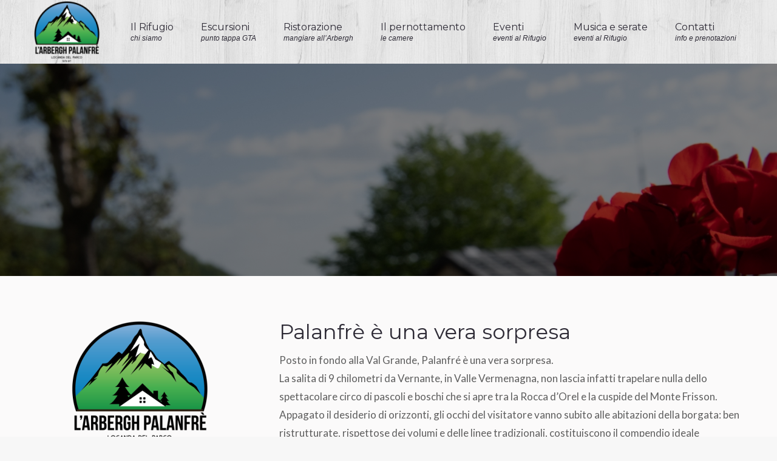

--- FILE ---
content_type: text/html; charset=UTF-8
request_url: https://www.rifugiolarbergh.it/palanfre-e-una-vera-sorpresa/
body_size: 19915
content:
<!DOCTYPE html>
<!--[if !(IE 6) | !(IE 7) | !(IE 8)  ]><!-->
<html lang="it-IT" class="no-js">
<!--<![endif]-->
<head>
	<meta charset="UTF-8" />
				<meta name="viewport" content="width=device-width, initial-scale=1, maximum-scale=1, user-scalable=0"/>
			<meta name="theme-color" content="#979fa3"/>	<link rel="profile" href="https://gmpg.org/xfn/11" />
	<meta name='robots' content='index, follow, max-image-preview:large, max-snippet:-1, max-video-preview:-1' />

	<!-- This site is optimized with the Yoast SEO plugin v26.3 - https://yoast.com/wordpress/plugins/seo/ -->
	<title>Palanfrè è una vera sorpresa - Rifugio L&#039;Arbergh</title>
	<meta name="description" content="Posto in fondo alla Val Grande Palanfré è una vera sorpresa da Vernante in Valle Vermenagna spettacolare circo di pascoli e boschi che si apre tra la Rocca d&#039;Orel e la cuspide del Monte Frisson" />
	<link rel="canonical" href="https://www.rifugiolarbergh.it/palanfre-e-una-vera-sorpresa/" />
	<meta property="og:locale" content="it_IT" />
	<meta property="og:type" content="article" />
	<meta property="og:title" content="Palanfrè è una vera sorpresa - Rifugio L&#039;Arbergh" />
	<meta property="og:description" content="Posto in fondo alla Val Grande Palanfré è una vera sorpresa da Vernante in Valle Vermenagna spettacolare circo di pascoli e boschi che si apre tra la Rocca d&#039;Orel e la cuspide del Monte Frisson" />
	<meta property="og:url" content="https://www.rifugiolarbergh.it/palanfre-e-una-vera-sorpresa/" />
	<meta property="og:site_name" content="Rifugio L&#039;Arbergh" />
	<meta property="article:modified_time" content="2024-03-27T07:37:38+00:00" />
	<meta name="twitter:card" content="summary_large_image" />
	<meta name="twitter:label1" content="Tempo di lettura stimato" />
	<meta name="twitter:data1" content="7 minuti" />
	<script type="application/ld+json" class="yoast-schema-graph">{"@context":"https://schema.org","@graph":[{"@type":"WebPage","@id":"https://www.rifugiolarbergh.it/palanfre-e-una-vera-sorpresa/","url":"https://www.rifugiolarbergh.it/palanfre-e-una-vera-sorpresa/","name":"Palanfrè è una vera sorpresa - Rifugio L&#039;Arbergh","isPartOf":{"@id":"https://www.rifugiolarbergh.it/#website"},"datePublished":"2021-06-28T15:57:59+00:00","dateModified":"2024-03-27T07:37:38+00:00","description":"Posto in fondo alla Val Grande Palanfré è una vera sorpresa da Vernante in Valle Vermenagna spettacolare circo di pascoli e boschi che si apre tra la Rocca d'Orel e la cuspide del Monte Frisson","breadcrumb":{"@id":"https://www.rifugiolarbergh.it/palanfre-e-una-vera-sorpresa/#breadcrumb"},"inLanguage":"it-IT","potentialAction":[{"@type":"ReadAction","target":["https://www.rifugiolarbergh.it/palanfre-e-una-vera-sorpresa/"]}]},{"@type":"BreadcrumbList","@id":"https://www.rifugiolarbergh.it/palanfre-e-una-vera-sorpresa/#breadcrumb","itemListElement":[{"@type":"ListItem","position":1,"name":"Home","item":"https://www.rifugiolarbergh.it/"},{"@type":"ListItem","position":2,"name":"Palanfrè è una vera sorpresa"}]},{"@type":"WebSite","@id":"https://www.rifugiolarbergh.it/#website","url":"https://www.rifugiolarbergh.it/","name":"Rifugio L&#039;Arbergh","description":"","potentialAction":[{"@type":"SearchAction","target":{"@type":"EntryPoint","urlTemplate":"https://www.rifugiolarbergh.it/?s={search_term_string}"},"query-input":{"@type":"PropertyValueSpecification","valueRequired":true,"valueName":"search_term_string"}}],"inLanguage":"it-IT"}]}</script>
	<!-- / Yoast SEO plugin. -->


<link rel='dns-prefetch' href='//fonts.googleapis.com' />
<link rel="alternate" type="application/rss+xml" title="Rifugio L&#039;Arbergh &raquo; Feed" href="https://www.rifugiolarbergh.it/feed/" />
<link rel="alternate" type="application/rss+xml" title="Rifugio L&#039;Arbergh &raquo; Feed dei commenti" href="https://www.rifugiolarbergh.it/comments/feed/" />
<link rel="alternate" title="oEmbed (JSON)" type="application/json+oembed" href="https://www.rifugiolarbergh.it/wp-json/oembed/1.0/embed?url=https%3A%2F%2Fwww.rifugiolarbergh.it%2Fpalanfre-e-una-vera-sorpresa%2F" />
<link rel="alternate" title="oEmbed (XML)" type="text/xml+oembed" href="https://www.rifugiolarbergh.it/wp-json/oembed/1.0/embed?url=https%3A%2F%2Fwww.rifugiolarbergh.it%2Fpalanfre-e-una-vera-sorpresa%2F&#038;format=xml" />
<style id='wp-img-auto-sizes-contain-inline-css'>
img:is([sizes=auto i],[sizes^="auto," i]){contain-intrinsic-size:3000px 1500px}
/*# sourceURL=wp-img-auto-sizes-contain-inline-css */
</style>
<link rel='stylesheet' id='mec-select2-style-css' href='https://www.rifugiolarbergh.it/wp-content/plugins/modern-events-calendar-lite/assets/packages/select2/select2.min.css?ver=6.5.5' media='all' />
<link rel='stylesheet' id='mec-font-icons-css' href='https://www.rifugiolarbergh.it/wp-content/plugins/modern-events-calendar-lite/assets/css/iconfonts.css?ver=6.9' media='all' />
<link rel='stylesheet' id='mec-frontend-style-css' href='https://www.rifugiolarbergh.it/wp-content/plugins/modern-events-calendar-lite/assets/css/frontend.min.css?ver=6.5.5' media='all' />
<link rel='stylesheet' id='mec-tooltip-style-css' href='https://www.rifugiolarbergh.it/wp-content/plugins/modern-events-calendar-lite/assets/packages/tooltip/tooltip.css?ver=6.9' media='all' />
<link rel='stylesheet' id='mec-tooltip-shadow-style-css' href='https://www.rifugiolarbergh.it/wp-content/plugins/modern-events-calendar-lite/assets/packages/tooltip/tooltipster-sideTip-shadow.min.css?ver=6.9' media='all' />
<link rel='stylesheet' id='featherlight-css' href='https://www.rifugiolarbergh.it/wp-content/plugins/modern-events-calendar-lite/assets/packages/featherlight/featherlight.css?ver=6.9' media='all' />
<link rel='stylesheet' id='mec-lity-style-css' href='https://www.rifugiolarbergh.it/wp-content/plugins/modern-events-calendar-lite/assets/packages/lity/lity.min.css?ver=6.9' media='all' />
<link rel='stylesheet' id='mec-general-calendar-style-css' href='https://www.rifugiolarbergh.it/wp-content/plugins/modern-events-calendar-lite/assets/css/mec-general-calendar.css?ver=6.9' media='all' />
<style id='wp-emoji-styles-inline-css'>

	img.wp-smiley, img.emoji {
		display: inline !important;
		border: none !important;
		box-shadow: none !important;
		height: 1em !important;
		width: 1em !important;
		margin: 0 0.07em !important;
		vertical-align: -0.1em !important;
		background: none !important;
		padding: 0 !important;
	}
/*# sourceURL=wp-emoji-styles-inline-css */
</style>
<style id='wp-block-library-inline-css'>
:root{--wp-block-synced-color:#7a00df;--wp-block-synced-color--rgb:122,0,223;--wp-bound-block-color:var(--wp-block-synced-color);--wp-editor-canvas-background:#ddd;--wp-admin-theme-color:#007cba;--wp-admin-theme-color--rgb:0,124,186;--wp-admin-theme-color-darker-10:#006ba1;--wp-admin-theme-color-darker-10--rgb:0,107,160.5;--wp-admin-theme-color-darker-20:#005a87;--wp-admin-theme-color-darker-20--rgb:0,90,135;--wp-admin-border-width-focus:2px}@media (min-resolution:192dpi){:root{--wp-admin-border-width-focus:1.5px}}.wp-element-button{cursor:pointer}:root .has-very-light-gray-background-color{background-color:#eee}:root .has-very-dark-gray-background-color{background-color:#313131}:root .has-very-light-gray-color{color:#eee}:root .has-very-dark-gray-color{color:#313131}:root .has-vivid-green-cyan-to-vivid-cyan-blue-gradient-background{background:linear-gradient(135deg,#00d084,#0693e3)}:root .has-purple-crush-gradient-background{background:linear-gradient(135deg,#34e2e4,#4721fb 50%,#ab1dfe)}:root .has-hazy-dawn-gradient-background{background:linear-gradient(135deg,#faaca8,#dad0ec)}:root .has-subdued-olive-gradient-background{background:linear-gradient(135deg,#fafae1,#67a671)}:root .has-atomic-cream-gradient-background{background:linear-gradient(135deg,#fdd79a,#004a59)}:root .has-nightshade-gradient-background{background:linear-gradient(135deg,#330968,#31cdcf)}:root .has-midnight-gradient-background{background:linear-gradient(135deg,#020381,#2874fc)}:root{--wp--preset--font-size--normal:16px;--wp--preset--font-size--huge:42px}.has-regular-font-size{font-size:1em}.has-larger-font-size{font-size:2.625em}.has-normal-font-size{font-size:var(--wp--preset--font-size--normal)}.has-huge-font-size{font-size:var(--wp--preset--font-size--huge)}.has-text-align-center{text-align:center}.has-text-align-left{text-align:left}.has-text-align-right{text-align:right}.has-fit-text{white-space:nowrap!important}#end-resizable-editor-section{display:none}.aligncenter{clear:both}.items-justified-left{justify-content:flex-start}.items-justified-center{justify-content:center}.items-justified-right{justify-content:flex-end}.items-justified-space-between{justify-content:space-between}.screen-reader-text{border:0;clip-path:inset(50%);height:1px;margin:-1px;overflow:hidden;padding:0;position:absolute;width:1px;word-wrap:normal!important}.screen-reader-text:focus{background-color:#ddd;clip-path:none;color:#444;display:block;font-size:1em;height:auto;left:5px;line-height:normal;padding:15px 23px 14px;text-decoration:none;top:5px;width:auto;z-index:100000}html :where(.has-border-color){border-style:solid}html :where([style*=border-top-color]){border-top-style:solid}html :where([style*=border-right-color]){border-right-style:solid}html :where([style*=border-bottom-color]){border-bottom-style:solid}html :where([style*=border-left-color]){border-left-style:solid}html :where([style*=border-width]){border-style:solid}html :where([style*=border-top-width]){border-top-style:solid}html :where([style*=border-right-width]){border-right-style:solid}html :where([style*=border-bottom-width]){border-bottom-style:solid}html :where([style*=border-left-width]){border-left-style:solid}html :where(img[class*=wp-image-]){height:auto;max-width:100%}:where(figure){margin:0 0 1em}html :where(.is-position-sticky){--wp-admin--admin-bar--position-offset:var(--wp-admin--admin-bar--height,0px)}@media screen and (max-width:600px){html :where(.is-position-sticky){--wp-admin--admin-bar--position-offset:0px}}

/*# sourceURL=wp-block-library-inline-css */
</style><style id='global-styles-inline-css'>
:root{--wp--preset--aspect-ratio--square: 1;--wp--preset--aspect-ratio--4-3: 4/3;--wp--preset--aspect-ratio--3-4: 3/4;--wp--preset--aspect-ratio--3-2: 3/2;--wp--preset--aspect-ratio--2-3: 2/3;--wp--preset--aspect-ratio--16-9: 16/9;--wp--preset--aspect-ratio--9-16: 9/16;--wp--preset--color--black: #000000;--wp--preset--color--cyan-bluish-gray: #abb8c3;--wp--preset--color--white: #FFF;--wp--preset--color--pale-pink: #f78da7;--wp--preset--color--vivid-red: #cf2e2e;--wp--preset--color--luminous-vivid-orange: #ff6900;--wp--preset--color--luminous-vivid-amber: #fcb900;--wp--preset--color--light-green-cyan: #7bdcb5;--wp--preset--color--vivid-green-cyan: #00d084;--wp--preset--color--pale-cyan-blue: #8ed1fc;--wp--preset--color--vivid-cyan-blue: #0693e3;--wp--preset--color--vivid-purple: #9b51e0;--wp--preset--color--accent: #979fa3;--wp--preset--color--dark-gray: #111;--wp--preset--color--light-gray: #767676;--wp--preset--gradient--vivid-cyan-blue-to-vivid-purple: linear-gradient(135deg,rgb(6,147,227) 0%,rgb(155,81,224) 100%);--wp--preset--gradient--light-green-cyan-to-vivid-green-cyan: linear-gradient(135deg,rgb(122,220,180) 0%,rgb(0,208,130) 100%);--wp--preset--gradient--luminous-vivid-amber-to-luminous-vivid-orange: linear-gradient(135deg,rgb(252,185,0) 0%,rgb(255,105,0) 100%);--wp--preset--gradient--luminous-vivid-orange-to-vivid-red: linear-gradient(135deg,rgb(255,105,0) 0%,rgb(207,46,46) 100%);--wp--preset--gradient--very-light-gray-to-cyan-bluish-gray: linear-gradient(135deg,rgb(238,238,238) 0%,rgb(169,184,195) 100%);--wp--preset--gradient--cool-to-warm-spectrum: linear-gradient(135deg,rgb(74,234,220) 0%,rgb(151,120,209) 20%,rgb(207,42,186) 40%,rgb(238,44,130) 60%,rgb(251,105,98) 80%,rgb(254,248,76) 100%);--wp--preset--gradient--blush-light-purple: linear-gradient(135deg,rgb(255,206,236) 0%,rgb(152,150,240) 100%);--wp--preset--gradient--blush-bordeaux: linear-gradient(135deg,rgb(254,205,165) 0%,rgb(254,45,45) 50%,rgb(107,0,62) 100%);--wp--preset--gradient--luminous-dusk: linear-gradient(135deg,rgb(255,203,112) 0%,rgb(199,81,192) 50%,rgb(65,88,208) 100%);--wp--preset--gradient--pale-ocean: linear-gradient(135deg,rgb(255,245,203) 0%,rgb(182,227,212) 50%,rgb(51,167,181) 100%);--wp--preset--gradient--electric-grass: linear-gradient(135deg,rgb(202,248,128) 0%,rgb(113,206,126) 100%);--wp--preset--gradient--midnight: linear-gradient(135deg,rgb(2,3,129) 0%,rgb(40,116,252) 100%);--wp--preset--font-size--small: 13px;--wp--preset--font-size--medium: 20px;--wp--preset--font-size--large: 36px;--wp--preset--font-size--x-large: 42px;--wp--preset--spacing--20: 0.44rem;--wp--preset--spacing--30: 0.67rem;--wp--preset--spacing--40: 1rem;--wp--preset--spacing--50: 1.5rem;--wp--preset--spacing--60: 2.25rem;--wp--preset--spacing--70: 3.38rem;--wp--preset--spacing--80: 5.06rem;--wp--preset--shadow--natural: 6px 6px 9px rgba(0, 0, 0, 0.2);--wp--preset--shadow--deep: 12px 12px 50px rgba(0, 0, 0, 0.4);--wp--preset--shadow--sharp: 6px 6px 0px rgba(0, 0, 0, 0.2);--wp--preset--shadow--outlined: 6px 6px 0px -3px rgb(255, 255, 255), 6px 6px rgb(0, 0, 0);--wp--preset--shadow--crisp: 6px 6px 0px rgb(0, 0, 0);}:where(.is-layout-flex){gap: 0.5em;}:where(.is-layout-grid){gap: 0.5em;}body .is-layout-flex{display: flex;}.is-layout-flex{flex-wrap: wrap;align-items: center;}.is-layout-flex > :is(*, div){margin: 0;}body .is-layout-grid{display: grid;}.is-layout-grid > :is(*, div){margin: 0;}:where(.wp-block-columns.is-layout-flex){gap: 2em;}:where(.wp-block-columns.is-layout-grid){gap: 2em;}:where(.wp-block-post-template.is-layout-flex){gap: 1.25em;}:where(.wp-block-post-template.is-layout-grid){gap: 1.25em;}.has-black-color{color: var(--wp--preset--color--black) !important;}.has-cyan-bluish-gray-color{color: var(--wp--preset--color--cyan-bluish-gray) !important;}.has-white-color{color: var(--wp--preset--color--white) !important;}.has-pale-pink-color{color: var(--wp--preset--color--pale-pink) !important;}.has-vivid-red-color{color: var(--wp--preset--color--vivid-red) !important;}.has-luminous-vivid-orange-color{color: var(--wp--preset--color--luminous-vivid-orange) !important;}.has-luminous-vivid-amber-color{color: var(--wp--preset--color--luminous-vivid-amber) !important;}.has-light-green-cyan-color{color: var(--wp--preset--color--light-green-cyan) !important;}.has-vivid-green-cyan-color{color: var(--wp--preset--color--vivid-green-cyan) !important;}.has-pale-cyan-blue-color{color: var(--wp--preset--color--pale-cyan-blue) !important;}.has-vivid-cyan-blue-color{color: var(--wp--preset--color--vivid-cyan-blue) !important;}.has-vivid-purple-color{color: var(--wp--preset--color--vivid-purple) !important;}.has-black-background-color{background-color: var(--wp--preset--color--black) !important;}.has-cyan-bluish-gray-background-color{background-color: var(--wp--preset--color--cyan-bluish-gray) !important;}.has-white-background-color{background-color: var(--wp--preset--color--white) !important;}.has-pale-pink-background-color{background-color: var(--wp--preset--color--pale-pink) !important;}.has-vivid-red-background-color{background-color: var(--wp--preset--color--vivid-red) !important;}.has-luminous-vivid-orange-background-color{background-color: var(--wp--preset--color--luminous-vivid-orange) !important;}.has-luminous-vivid-amber-background-color{background-color: var(--wp--preset--color--luminous-vivid-amber) !important;}.has-light-green-cyan-background-color{background-color: var(--wp--preset--color--light-green-cyan) !important;}.has-vivid-green-cyan-background-color{background-color: var(--wp--preset--color--vivid-green-cyan) !important;}.has-pale-cyan-blue-background-color{background-color: var(--wp--preset--color--pale-cyan-blue) !important;}.has-vivid-cyan-blue-background-color{background-color: var(--wp--preset--color--vivid-cyan-blue) !important;}.has-vivid-purple-background-color{background-color: var(--wp--preset--color--vivid-purple) !important;}.has-black-border-color{border-color: var(--wp--preset--color--black) !important;}.has-cyan-bluish-gray-border-color{border-color: var(--wp--preset--color--cyan-bluish-gray) !important;}.has-white-border-color{border-color: var(--wp--preset--color--white) !important;}.has-pale-pink-border-color{border-color: var(--wp--preset--color--pale-pink) !important;}.has-vivid-red-border-color{border-color: var(--wp--preset--color--vivid-red) !important;}.has-luminous-vivid-orange-border-color{border-color: var(--wp--preset--color--luminous-vivid-orange) !important;}.has-luminous-vivid-amber-border-color{border-color: var(--wp--preset--color--luminous-vivid-amber) !important;}.has-light-green-cyan-border-color{border-color: var(--wp--preset--color--light-green-cyan) !important;}.has-vivid-green-cyan-border-color{border-color: var(--wp--preset--color--vivid-green-cyan) !important;}.has-pale-cyan-blue-border-color{border-color: var(--wp--preset--color--pale-cyan-blue) !important;}.has-vivid-cyan-blue-border-color{border-color: var(--wp--preset--color--vivid-cyan-blue) !important;}.has-vivid-purple-border-color{border-color: var(--wp--preset--color--vivid-purple) !important;}.has-vivid-cyan-blue-to-vivid-purple-gradient-background{background: var(--wp--preset--gradient--vivid-cyan-blue-to-vivid-purple) !important;}.has-light-green-cyan-to-vivid-green-cyan-gradient-background{background: var(--wp--preset--gradient--light-green-cyan-to-vivid-green-cyan) !important;}.has-luminous-vivid-amber-to-luminous-vivid-orange-gradient-background{background: var(--wp--preset--gradient--luminous-vivid-amber-to-luminous-vivid-orange) !important;}.has-luminous-vivid-orange-to-vivid-red-gradient-background{background: var(--wp--preset--gradient--luminous-vivid-orange-to-vivid-red) !important;}.has-very-light-gray-to-cyan-bluish-gray-gradient-background{background: var(--wp--preset--gradient--very-light-gray-to-cyan-bluish-gray) !important;}.has-cool-to-warm-spectrum-gradient-background{background: var(--wp--preset--gradient--cool-to-warm-spectrum) !important;}.has-blush-light-purple-gradient-background{background: var(--wp--preset--gradient--blush-light-purple) !important;}.has-blush-bordeaux-gradient-background{background: var(--wp--preset--gradient--blush-bordeaux) !important;}.has-luminous-dusk-gradient-background{background: var(--wp--preset--gradient--luminous-dusk) !important;}.has-pale-ocean-gradient-background{background: var(--wp--preset--gradient--pale-ocean) !important;}.has-electric-grass-gradient-background{background: var(--wp--preset--gradient--electric-grass) !important;}.has-midnight-gradient-background{background: var(--wp--preset--gradient--midnight) !important;}.has-small-font-size{font-size: var(--wp--preset--font-size--small) !important;}.has-medium-font-size{font-size: var(--wp--preset--font-size--medium) !important;}.has-large-font-size{font-size: var(--wp--preset--font-size--large) !important;}.has-x-large-font-size{font-size: var(--wp--preset--font-size--x-large) !important;}
/*# sourceURL=global-styles-inline-css */
</style>

<style id='classic-theme-styles-inline-css'>
/*! This file is auto-generated */
.wp-block-button__link{color:#fff;background-color:#32373c;border-radius:9999px;box-shadow:none;text-decoration:none;padding:calc(.667em + 2px) calc(1.333em + 2px);font-size:1.125em}.wp-block-file__button{background:#32373c;color:#fff;text-decoration:none}
/*# sourceURL=/wp-includes/css/classic-themes.min.css */
</style>
<link rel='stylesheet' id='contact-form-7-css' href='https://www.rifugiolarbergh.it/wp-content/plugins/contact-form-7/includes/css/styles.css?ver=6.1.3' media='all' />
<link rel='stylesheet' id='the7-font-css' href='https://www.rifugiolarbergh.it/wp-content/themes/dt-the7/fonts/icomoon-the7-font/icomoon-the7-font.min.css?ver=12.10.0.1' media='all' />
<link rel='stylesheet' id='the7-awesome-fonts-css' href='https://www.rifugiolarbergh.it/wp-content/themes/dt-the7/fonts/FontAwesome/css/all.min.css?ver=12.10.0.1' media='all' />
<link rel='stylesheet' id='the7-awesome-fonts-back-css' href='https://www.rifugiolarbergh.it/wp-content/themes/dt-the7/fonts/FontAwesome/back-compat.min.css?ver=12.10.0.1' media='all' />
<link rel='stylesheet' id='js_composer_front-css' href='//www.rifugiolarbergh.it/wp-content/uploads/js_composer/js_composer_front_custom.css?ver=8.7.2' media='all' />
<link rel='stylesheet' id='dt-web-fonts-css' href='https://fonts.googleapis.com/css?family=Roboto:400,500,600,700%7CRoboto+Condensed:400,600,700%7CMontserrat:400,600,700%7CLato:400,600,700' media='all' />
<link rel='stylesheet' id='dt-main-css' href='https://www.rifugiolarbergh.it/wp-content/themes/dt-the7/css/main.min.css?ver=12.10.0.1' media='all' />
<style id='dt-main-inline-css'>
body #load {
  display: block;
  height: 100%;
  overflow: hidden;
  position: fixed;
  width: 100%;
  z-index: 9901;
  opacity: 1;
  visibility: visible;
  transition: all .35s ease-out;
}
.load-wrap {
  width: 100%;
  height: 100%;
  background-position: center center;
  background-repeat: no-repeat;
  text-align: center;
  display: -ms-flexbox;
  display: -ms-flex;
  display: flex;
  -ms-align-items: center;
  -ms-flex-align: center;
  align-items: center;
  -ms-flex-flow: column wrap;
  flex-flow: column wrap;
  -ms-flex-pack: center;
  -ms-justify-content: center;
  justify-content: center;
}
.load-wrap > svg {
  position: absolute;
  top: 50%;
  left: 50%;
  transform: translate(-50%,-50%);
}
#load {
  background: var(--the7-elementor-beautiful-loading-bg,#979fa3);
  --the7-beautiful-spinner-color2: var(--the7-beautiful-spinner-color,#ffffff);
}

/*# sourceURL=dt-main-inline-css */
</style>
<link rel='stylesheet' id='the7-custom-scrollbar-css' href='https://www.rifugiolarbergh.it/wp-content/themes/dt-the7/lib/custom-scrollbar/custom-scrollbar.min.css?ver=12.10.0.1' media='all' />
<link rel='stylesheet' id='the7-wpbakery-css' href='https://www.rifugiolarbergh.it/wp-content/themes/dt-the7/css/wpbakery.min.css?ver=12.10.0.1' media='all' />
<link rel='stylesheet' id='the7-core-css' href='https://www.rifugiolarbergh.it/wp-content/plugins/dt-the7-core/assets/css/post-type.min.css?ver=2.7.12' media='all' />
<link rel='stylesheet' id='the7-css-vars-css' href='https://www.rifugiolarbergh.it/wp-content/uploads/the7-css/css-vars.css?ver=1160f35d5210' media='all' />
<link rel='stylesheet' id='dt-custom-css' href='https://www.rifugiolarbergh.it/wp-content/uploads/the7-css/custom.css?ver=1160f35d5210' media='all' />
<link rel='stylesheet' id='dt-media-css' href='https://www.rifugiolarbergh.it/wp-content/uploads/the7-css/media.css?ver=1160f35d5210' media='all' />
<link rel='stylesheet' id='the7-mega-menu-css' href='https://www.rifugiolarbergh.it/wp-content/uploads/the7-css/mega-menu.css?ver=1160f35d5210' media='all' />
<link rel='stylesheet' id='the7-elements-albums-portfolio-css' href='https://www.rifugiolarbergh.it/wp-content/uploads/the7-css/the7-elements-albums-portfolio.css?ver=1160f35d5210' media='all' />
<link rel='stylesheet' id='the7-elements-css' href='https://www.rifugiolarbergh.it/wp-content/uploads/the7-css/post-type-dynamic.css?ver=1160f35d5210' media='all' />
<link rel='stylesheet' id='style-css' href='https://www.rifugiolarbergh.it/wp-content/themes/dt-the7-child/style.css?ver=12.10.0.1' media='all' />
<link rel='stylesheet' id='ultimate-vc-addons-style-css' href='https://www.rifugiolarbergh.it/wp-content/plugins/Ultimate_VC_Addons/assets/min-css/style.min.css?ver=3.21.2' media='all' />
<link rel='stylesheet' id='ultimate-vc-addons-headings-style-css' href='https://www.rifugiolarbergh.it/wp-content/plugins/Ultimate_VC_Addons/assets/min-css/headings.min.css?ver=3.21.2' media='all' />
<script src="https://www.rifugiolarbergh.it/wp-includes/js/jquery/jquery.min.js?ver=3.7.1" id="jquery-core-js"></script>
<script src="https://www.rifugiolarbergh.it/wp-includes/js/jquery/jquery-migrate.min.js?ver=3.4.1" id="jquery-migrate-js"></script>
<script src="https://www.rifugiolarbergh.it/wp-content/plugins/modern-events-calendar-lite/assets/js/mec-general-calendar.js?ver=6.5.5" id="mec-general-calendar-script-js"></script>
<script id="mec-frontend-script-js-extra">
var mecdata = {"day":"giorno","days":"giorni","hour":"ora","hours":"ore","minute":"minuto","minutes":"minuti","second":"secondo","seconds":"secondi","elementor_edit_mode":"no","recapcha_key":"","ajax_url":"https://www.rifugiolarbergh.it/wp-admin/admin-ajax.php","fes_nonce":"3625452855","current_year":"2025","current_month":"12","datepicker_format":"yy-mm-dd"};
//# sourceURL=mec-frontend-script-js-extra
</script>
<script src="https://www.rifugiolarbergh.it/wp-content/plugins/modern-events-calendar-lite/assets/js/frontend.js?ver=6.5.5" id="mec-frontend-script-js"></script>
<script src="https://www.rifugiolarbergh.it/wp-content/plugins/modern-events-calendar-lite/assets/js/events.js?ver=6.5.5" id="mec-events-script-js"></script>
<script id="dt-above-fold-js-extra">
var dtLocal = {"themeUrl":"https://www.rifugiolarbergh.it/wp-content/themes/dt-the7","passText":"Per visualizzare questo post protetto, inserire la password qui sotto:","moreButtonText":{"loading":"Caricamento...","loadMore":"Carica ancora"},"postID":"1623","ajaxurl":"https://www.rifugiolarbergh.it/wp-admin/admin-ajax.php","REST":{"baseUrl":"https://www.rifugiolarbergh.it/wp-json/the7/v1","endpoints":{"sendMail":"/send-mail"}},"contactMessages":{"required":"One or more fields have an error. Please check and try again.","terms":"Please accept the privacy policy.","fillTheCaptchaError":"Please, fill the captcha."},"captchaSiteKey":"","ajaxNonce":"c657b8a70d","pageData":{"type":"page","template":"page","layout":null},"themeSettings":{"smoothScroll":"off","lazyLoading":false,"desktopHeader":{"height":100},"ToggleCaptionEnabled":"disabled","ToggleCaption":"Navigation","floatingHeader":{"showAfter":140,"showMenu":true,"height":64,"logo":{"showLogo":true,"html":"\u003Cimg class=\" preload-me\" src=\"https://www.rifugiolarbergh.it/wp-content/uploads/2021/06/LogoRifugioLarbergh_100.png\" srcset=\"https://www.rifugiolarbergh.it/wp-content/uploads/2021/06/LogoRifugioLarbergh_100.png 100w, https://www.rifugiolarbergh.it/wp-content/uploads/2021/06/LogoRifugioLarbergh_full.png 1847w\" width=\"100\" height=\"87\"   sizes=\"100px\" alt=\"Rifugio L&#039;Arbergh\" /\u003E","url":"https://www.rifugiolarbergh.it/"}},"topLine":{"floatingTopLine":{"logo":{"showLogo":false,"html":""}}},"mobileHeader":{"firstSwitchPoint":930,"secondSwitchPoint":0,"firstSwitchPointHeight":64,"secondSwitchPointHeight":64,"mobileToggleCaptionEnabled":"right","mobileToggleCaption":"Navigation"},"stickyMobileHeaderFirstSwitch":{"logo":{"html":"\u003Cimg class=\" preload-me\" src=\"https://www.rifugiolarbergh.it/wp-content/uploads/2021/06/LogoRifugioLarbergh_120.png\" srcset=\"https://www.rifugiolarbergh.it/wp-content/uploads/2021/06/LogoRifugioLarbergh_120.png 120w, https://www.rifugiolarbergh.it/wp-content/uploads/2021/06/LogoRifugioLarbergh_full.png 1847w\" width=\"120\" height=\"105\"   sizes=\"120px\" alt=\"Rifugio L&#039;Arbergh\" /\u003E"}},"stickyMobileHeaderSecondSwitch":{"logo":{"html":"\u003Cimg class=\" preload-me\" src=\"https://www.rifugiolarbergh.it/wp-content/uploads/2021/06/LogoRifugioLarbergh_120.png\" srcset=\"https://www.rifugiolarbergh.it/wp-content/uploads/2021/06/LogoRifugioLarbergh_120.png 120w, https://www.rifugiolarbergh.it/wp-content/uploads/2021/06/LogoRifugioLarbergh_full.png 1847w\" width=\"120\" height=\"105\"   sizes=\"120px\" alt=\"Rifugio L&#039;Arbergh\" /\u003E"}},"sidebar":{"switchPoint":990},"boxedWidth":"1340px"},"VCMobileScreenWidth":"778"};
var dtShare = {"shareButtonText":{"facebook":"Share on Facebook","twitter":"Share on X","pinterest":"Pin it","linkedin":"Share on Linkedin","whatsapp":"Share on Whatsapp"},"overlayOpacity":"80"};
//# sourceURL=dt-above-fold-js-extra
</script>
<script src="https://www.rifugiolarbergh.it/wp-content/themes/dt-the7/js/above-the-fold.min.js?ver=12.10.0.1" id="dt-above-fold-js"></script>
<script src="https://www.rifugiolarbergh.it/wp-content/plugins/Ultimate_VC_Addons/assets/min-js/ultimate-params.min.js?ver=3.21.2" id="ultimate-vc-addons-params-js"></script>
<script src="https://www.rifugiolarbergh.it/wp-content/plugins/Ultimate_VC_Addons/assets/min-js/headings.min.js?ver=3.21.2" id="ultimate-vc-addons-headings-script-js"></script>
<script></script><link rel="https://api.w.org/" href="https://www.rifugiolarbergh.it/wp-json/" /><link rel="alternate" title="JSON" type="application/json" href="https://www.rifugiolarbergh.it/wp-json/wp/v2/pages/1623" /><link rel="EditURI" type="application/rsd+xml" title="RSD" href="https://www.rifugiolarbergh.it/xmlrpc.php?rsd" />
<meta name="generator" content="WordPress 6.9" />
<link rel='shortlink' href='https://www.rifugiolarbergh.it/?p=1623' />
<meta name="generator" content="Powered by WPBakery Page Builder - drag and drop page builder for WordPress."/>
<meta name="generator" content="Powered by Slider Revolution 6.7.38 - responsive, Mobile-Friendly Slider Plugin for WordPress with comfortable drag and drop interface." />
<script type="text/javascript" id="the7-loader-script">
document.addEventListener("DOMContentLoaded", function(event) {
	var load = document.getElementById("load");
	if(!load.classList.contains('loader-removed')){
		var removeLoading = setTimeout(function() {
			load.className += " loader-removed";
		}, 300);
	}
});
</script>
		<link rel="icon" href="https://www.rifugiolarbergh.it/wp-content/uploads/2021/06/favicon-16x16-1.png" type="image/png" sizes="16x16"/><link rel="icon" href="https://www.rifugiolarbergh.it/wp-content/uploads/2021/06/favicon-32x32-1.png" type="image/png" sizes="32x32"/><link rel="apple-touch-icon" href="https://www.rifugiolarbergh.it/wp-content/uploads/2021/06/apple-icon-60x60-1.png"><link rel="apple-touch-icon" sizes="76x76" href="https://www.rifugiolarbergh.it/wp-content/uploads/2021/06/apple-icon-76x76-1.png"><link rel="apple-touch-icon" sizes="120x120" href="https://www.rifugiolarbergh.it/wp-content/uploads/2021/06/apple-icon-120x120-1.png"><link rel="apple-touch-icon" sizes="152x152" href="https://www.rifugiolarbergh.it/wp-content/uploads/2021/06/ms-icon-150x150-1.png"><script>function setREVStartSize(e){
			//window.requestAnimationFrame(function() {
				window.RSIW = window.RSIW===undefined ? window.innerWidth : window.RSIW;
				window.RSIH = window.RSIH===undefined ? window.innerHeight : window.RSIH;
				try {
					var pw = document.getElementById(e.c).parentNode.offsetWidth,
						newh;
					pw = pw===0 || isNaN(pw) || (e.l=="fullwidth" || e.layout=="fullwidth") ? window.RSIW : pw;
					e.tabw = e.tabw===undefined ? 0 : parseInt(e.tabw);
					e.thumbw = e.thumbw===undefined ? 0 : parseInt(e.thumbw);
					e.tabh = e.tabh===undefined ? 0 : parseInt(e.tabh);
					e.thumbh = e.thumbh===undefined ? 0 : parseInt(e.thumbh);
					e.tabhide = e.tabhide===undefined ? 0 : parseInt(e.tabhide);
					e.thumbhide = e.thumbhide===undefined ? 0 : parseInt(e.thumbhide);
					e.mh = e.mh===undefined || e.mh=="" || e.mh==="auto" ? 0 : parseInt(e.mh,0);
					if(e.layout==="fullscreen" || e.l==="fullscreen")
						newh = Math.max(e.mh,window.RSIH);
					else{
						e.gw = Array.isArray(e.gw) ? e.gw : [e.gw];
						for (var i in e.rl) if (e.gw[i]===undefined || e.gw[i]===0) e.gw[i] = e.gw[i-1];
						e.gh = e.el===undefined || e.el==="" || (Array.isArray(e.el) && e.el.length==0)? e.gh : e.el;
						e.gh = Array.isArray(e.gh) ? e.gh : [e.gh];
						for (var i in e.rl) if (e.gh[i]===undefined || e.gh[i]===0) e.gh[i] = e.gh[i-1];
											
						var nl = new Array(e.rl.length),
							ix = 0,
							sl;
						e.tabw = e.tabhide>=pw ? 0 : e.tabw;
						e.thumbw = e.thumbhide>=pw ? 0 : e.thumbw;
						e.tabh = e.tabhide>=pw ? 0 : e.tabh;
						e.thumbh = e.thumbhide>=pw ? 0 : e.thumbh;
						for (var i in e.rl) nl[i] = e.rl[i]<window.RSIW ? 0 : e.rl[i];
						sl = nl[0];
						for (var i in nl) if (sl>nl[i] && nl[i]>0) { sl = nl[i]; ix=i;}
						var m = pw>(e.gw[ix]+e.tabw+e.thumbw) ? 1 : (pw-(e.tabw+e.thumbw)) / (e.gw[ix]);
						newh =  (e.gh[ix] * m) + (e.tabh + e.thumbh);
					}
					var el = document.getElementById(e.c);
					if (el!==null && el) el.style.height = newh+"px";
					el = document.getElementById(e.c+"_wrapper");
					if (el!==null && el) {
						el.style.height = newh+"px";
						el.style.display = "block";
					}
				} catch(e){
					console.log("Failure at Presize of Slider:" + e)
				}
			//});
		  };</script>
<style type="text/css" data-type="vc_shortcodes-default-css">.vc_do_custom_heading{margin-bottom:0.625rem;margin-top:0;}</style><style type="text/css" data-type="vc_shortcodes-custom-css">.vc_custom_1571477891398{padding-top: 70px !important;padding-bottom: 50px !important;}.vc_custom_1571477891398{padding-top: 70px !important;padding-bottom: 50px !important;}.vc_custom_1571481948465{padding-top: 70px !important;}.vc_custom_1571477821281{padding-bottom: 30px !important;}.vc_custom_1571477868281{padding-bottom: 30px !important;}.vc_custom_1571482000254{padding-top: 70px !important;padding-right: 50px !important;padding-bottom: 70px !important;padding-left: 50px !important;background-color: #2e2b36 !important;}.vc_custom_1624948835008{padding-top: 170px !important;padding-right: 50px !important;padding-bottom: 170px !important;padding-left: 50px !important;background: #ececec url(https://www.rifugiolarbergh.it/wp-content/uploads/2021/06/palanfre-una-vera-sorpresa.jpg?id=1631) !important;background-position: center !important;background-repeat: no-repeat !important;background-size: cover !important;}.vc_custom_1624949084664{padding-top: 170px !important;padding-right: 50px !important;padding-bottom: 170px !important;padding-left: 50px !important;background-image: url(https://www.rifugiolarbergh.it/wp-content/uploads/2021/06/palanfre-una-vera-sorpresa-2.jpg?id=1634) !important;background-position: center !important;background-repeat: no-repeat !important;background-size: cover !important;}.vc_custom_1571482011322{padding-top: 70px !important;padding-right: 50px !important;padding-bottom: 70px !important;padding-left: 50px !important;background-color: #ececec !important;}.vc_custom_1571477821281{padding-bottom: 30px !important;}.vc_custom_1571605203388{padding-bottom: 60px !important;}</style><noscript><style> .wpb_animate_when_almost_visible { opacity: 1; }</style></noscript><!-- Matomo -->
<script>
  var _paq = window._paq = window._paq || [];
  /* tracker methods like "setCustomDimension" should be called before "trackPageView" */
  _paq.push(['trackPageView']);
  _paq.push(['enableLinkTracking']);
  (function() {
    var u="//stats.sitiwebcuneo.com/";
    _paq.push(['setTrackerUrl', u+'matomo.php']);
    _paq.push(['setSiteId', '13']);
    var d=document, g=d.createElement('script'), s=d.getElementsByTagName('script')[0];
    g.async=true; g.src=u+'matomo.js'; s.parentNode.insertBefore(g,s);
  })();
</script>
<!-- End Matomo Code --><style id='the7-custom-inline-css' type='text/css'>
/******************** Table style ********************/
table.paleBlueRows {
  /*font-family: "Times New Roman", Times, serif;*/
  border: 1px solid #FFFFFF;
  width: 70%;
  height: 300px;
  /*text-align: center;*/
  border-collapse: collapse;
}
table.paleBlueRows td, table.paleBlueRows th {
  border: 1px solid #FFFFFF;
  padding: 3px 2px 0 10px;
}
table.paleBlueRows tbody td {
  font-size: 13px;
}
table.paleBlueRows tr:nth-child(even) {
  background: #D0E4F5;
}
table.paleBlueRows thead {
  background: #0B6FA4;
  border-bottom: 5px solid #FFFFFF;
}
table.paleBlueRows thead th {
  font-size: 17px;
  font-weight: bold;
  color: #FFFFFF;
  /*text-align: center;*/
  border-left: 2px solid #FFFFFF;
}
table.paleBlueRows thead th:first-child {
  border-left: none;
}

table.paleBlueRows tfoot {
  font-size: 14px;
  font-weight: bold;
  color: #333333;
  background: #D0E4F5;
  border-top: 3px solid #444444;
}
table.paleBlueRows tfoot td {
  font-size: 14px;
}

</style>
<link rel='stylesheet' id='rs-plugin-settings-css' href='//www.rifugiolarbergh.it/wp-content/plugins/revslider/sr6/assets/css/rs6.css?ver=6.7.38' media='all' />
<style id='rs-plugin-settings-inline-css'>
#rs-demo-id {}
/*# sourceURL=rs-plugin-settings-inline-css */
</style>
</head>
<body id="the7-body" class="wp-singular page-template-default page page-id-1623 wp-embed-responsive wp-theme-dt-the7 wp-child-theme-dt-the7-child the7-core-ver-2.7.12 fancy-header-on dt-responsive-on right-mobile-menu-close-icon ouside-menu-close-icon mobile-close-right-caption  fade-thin-mobile-menu-close-icon fade-medium-menu-close-icon srcset-enabled btn-flat custom-btn-color custom-btn-hover-color footer-overlap phantom-fade phantom-shadow-decoration phantom-custom-logo-on sticky-mobile-header top-header first-switch-logo-left first-switch-menu-right second-switch-logo-left second-switch-menu-right right-mobile-menu layzr-loading-on popup-message-style the7-ver-12.10.0.1 dt-fa-compatibility wpb-js-composer js-comp-ver-8.7.2 vc_responsive">
<!-- The7 12.10.0.1 -->
<div id="load" class="spinner-loader">
	<div class="load-wrap"><style type="text/css">
    [class*="the7-spinner-animate-"]{
        animation: spinner-animation 1s cubic-bezier(1,1,1,1) infinite;
        x:46.5px;
        y:40px;
        width:7px;
        height:20px;
        fill:var(--the7-beautiful-spinner-color2);
        opacity: 0.2;
    }
    .the7-spinner-animate-2{
        animation-delay: 0.083s;
    }
    .the7-spinner-animate-3{
        animation-delay: 0.166s;
    }
    .the7-spinner-animate-4{
         animation-delay: 0.25s;
    }
    .the7-spinner-animate-5{
         animation-delay: 0.33s;
    }
    .the7-spinner-animate-6{
         animation-delay: 0.416s;
    }
    .the7-spinner-animate-7{
         animation-delay: 0.5s;
    }
    .the7-spinner-animate-8{
         animation-delay: 0.58s;
    }
    .the7-spinner-animate-9{
         animation-delay: 0.666s;
    }
    .the7-spinner-animate-10{
         animation-delay: 0.75s;
    }
    .the7-spinner-animate-11{
        animation-delay: 0.83s;
    }
    .the7-spinner-animate-12{
        animation-delay: 0.916s;
    }
    @keyframes spinner-animation{
        from {
            opacity: 1;
        }
        to{
            opacity: 0;
        }
    }
</style>
<svg width="75px" height="75px" xmlns="http://www.w3.org/2000/svg" viewBox="0 0 100 100" preserveAspectRatio="xMidYMid">
	<rect class="the7-spinner-animate-1" rx="5" ry="5" transform="rotate(0 50 50) translate(0 -30)"></rect>
	<rect class="the7-spinner-animate-2" rx="5" ry="5" transform="rotate(30 50 50) translate(0 -30)"></rect>
	<rect class="the7-spinner-animate-3" rx="5" ry="5" transform="rotate(60 50 50) translate(0 -30)"></rect>
	<rect class="the7-spinner-animate-4" rx="5" ry="5" transform="rotate(90 50 50) translate(0 -30)"></rect>
	<rect class="the7-spinner-animate-5" rx="5" ry="5" transform="rotate(120 50 50) translate(0 -30)"></rect>
	<rect class="the7-spinner-animate-6" rx="5" ry="5" transform="rotate(150 50 50) translate(0 -30)"></rect>
	<rect class="the7-spinner-animate-7" rx="5" ry="5" transform="rotate(180 50 50) translate(0 -30)"></rect>
	<rect class="the7-spinner-animate-8" rx="5" ry="5" transform="rotate(210 50 50) translate(0 -30)"></rect>
	<rect class="the7-spinner-animate-9" rx="5" ry="5" transform="rotate(240 50 50) translate(0 -30)"></rect>
	<rect class="the7-spinner-animate-10" rx="5" ry="5" transform="rotate(270 50 50) translate(0 -30)"></rect>
	<rect class="the7-spinner-animate-11" rx="5" ry="5" transform="rotate(300 50 50) translate(0 -30)"></rect>
	<rect class="the7-spinner-animate-12" rx="5" ry="5" transform="rotate(330 50 50) translate(0 -30)"></rect>
</svg></div>
</div>
<div id="page" >
	<a class="skip-link screen-reader-text" href="#content">Skip to content</a>

<div class="masthead inline-header left full-width shadow-mobile-header-decoration type-9-mobile-menu-icon mobile-right-caption show-sub-menu-on-hover show-device-logo show-mobile-logo" >

	<div class="top-bar line-content top-bar-empty top-bar-line-hide">
	<div class="top-bar-bg" ></div>
	<div class="mini-widgets left-widgets"></div><div class="mini-widgets right-widgets"></div></div>

	<header class="header-bar" role="banner">

		<div class="branding">
	<div id="site-title" class="assistive-text">Rifugio L&#039;Arbergh</div>
	<div id="site-description" class="assistive-text"></div>
	<a class="" href="https://www.rifugiolarbergh.it/"><img class=" preload-me" src="https://www.rifugiolarbergh.it/wp-content/uploads/2021/06/LogoRifugioLarbergh_120.png" srcset="https://www.rifugiolarbergh.it/wp-content/uploads/2021/06/LogoRifugioLarbergh_120.png 120w, https://www.rifugiolarbergh.it/wp-content/uploads/2021/06/LogoRifugioLarbergh_full.png 1847w" width="120" height="105"   sizes="120px" alt="Rifugio L&#039;Arbergh" /><img class="mobile-logo preload-me" src="https://www.rifugiolarbergh.it/wp-content/uploads/2021/06/LogoRifugioLarbergh_120.png" srcset="https://www.rifugiolarbergh.it/wp-content/uploads/2021/06/LogoRifugioLarbergh_120.png 120w, https://www.rifugiolarbergh.it/wp-content/uploads/2021/06/LogoRifugioLarbergh_full.png 1847w" width="120" height="105"   sizes="120px" alt="Rifugio L&#039;Arbergh" /></a></div>

		<ul id="primary-menu" class="main-nav bg-outline-decoration hover-bg-decoration active-bg-decoration outside-item-remove-margin"><li class="menu-item menu-item-type-post_type menu-item-object-page menu-item-1381 first depth-0"><a href='https://www.rifugiolarbergh.it/il-rifugio-larbergh-chi-siamo/' data-level='1'><span class="menu-item-text"><span class="menu-text">Il Rifugio</span><span class="subtitle-text">chi siamo</span></span></a></li> <li class="menu-item menu-item-type-custom menu-item-object-custom menu-item-has-children menu-item-1240 has-children depth-0"><a href='#' class='not-clickable-item' data-level='1' aria-haspopup='true' aria-expanded='false'><span class="menu-item-text"><span class="menu-text">Escursioni</span><span class="subtitle-text">punto tappa GTA</span></span></a><ul class="sub-nav level-arrows-on" role="group"><li class="menu-item menu-item-type-post_type menu-item-object-page menu-item-1386 first depth-1"><a href='https://www.rifugiolarbergh.it/le-escursioni-partendo-dal-rifugio-larbergh-palanfre/' data-level='2'><span class="menu-item-text"><span class="menu-text">Le escursioni partendo dal Rifugio l’Arbergh Palanfrè</span></span></a></li> <li class="menu-item menu-item-type-post_type menu-item-object-page menu-item-1419 depth-1"><a href='https://www.rifugiolarbergh.it/sentieri-ed-escursioni-attorno-palanfre/' data-level='2'><span class="menu-item-text"><span class="menu-text">Sentieri ed Escursioni attorno Palanfrè</span></span></a></li> </ul></li> <li class="menu-item menu-item-type-post_type menu-item-object-page menu-item-1424 depth-0"><a href='https://www.rifugiolarbergh.it/ristorazione-al-rifugio-larbergh/' data-level='1'><span class="menu-item-text"><span class="menu-text">Ristorazione</span><span class="subtitle-text">mangiare all’Arbergh</span></span></a></li> <li class="menu-item menu-item-type-custom menu-item-object-custom menu-item-has-children menu-item-1385 has-children depth-0"><a href='#' class='not-clickable-item' data-level='1' aria-haspopup='true' aria-expanded='false'><span class="menu-item-text"><span class="menu-text">Il pernottamento</span><span class="subtitle-text">le camere</span></span></a><ul class="sub-nav level-arrows-on" role="group"><li class="menu-item menu-item-type-post_type menu-item-object-page menu-item-1384 first depth-1"><a href='https://www.rifugiolarbergh.it/il-pernottamento-al-rifugio-larbergh-le-camere/' data-level='2'><span class="menu-item-text"><span class="menu-text">Le camere</span></span></a></li> <li class="menu-item menu-item-type-post_type menu-item-object-page menu-item-1383 depth-1"><a href='https://www.rifugiolarbergh.it/le-camere-del-rifugio-larbergh-la-stansietta/' data-level='2'><span class="menu-item-text"><span class="menu-text">La stansietta</span></span></a></li> </ul></li> <li class="menu-item menu-item-type-post_type menu-item-object-page menu-item-1537 depth-0"><a href='https://www.rifugiolarbergh.it/eventi-musica-serate-al-rifugio-larbergh/' data-level='1'><span class="menu-item-text"><span class="menu-text">Eventi</span><span class="subtitle-text">eventi al Rifugio</span></span></a></li> <li class="menu-item menu-item-type-post_type menu-item-object-page menu-item-1486 depth-0"><a href='https://www.rifugiolarbergh.it/musica-e-serate-al-rifugio-larbergh-palanfre/' data-level='1'><span class="menu-item-text"><span class="menu-text">Musica e serate</span><span class="subtitle-text">eventi al Rifugio</span></span></a></li> <li class="menu-item menu-item-type-post_type menu-item-object-page menu-item-1431 last depth-0"><a href='https://www.rifugiolarbergh.it/contatti-informazioni-e-prenotazioni-rifugio-arbergh/' data-level='1'><span class="menu-item-text"><span class="menu-text">Contatti</span><span class="subtitle-text">info e prenotazioni</span></span></a></li> </ul>
		
	</header>

</div>
<div role="navigation" aria-label="Main Menu" class="dt-mobile-header ">
	<div class="dt-close-mobile-menu-icon" aria-label="Close" role="button" tabindex="0"><span class="mobile-menu-close-caption">Close</span><div class="close-line-wrap"><span class="close-line"></span><span class="close-line"></span><span class="close-line"></span></div></div>	<ul id="mobile-menu" class="mobile-main-nav">
		<li class="menu-item menu-item-type-post_type menu-item-object-page menu-item-1381 first depth-0"><a href='https://www.rifugiolarbergh.it/il-rifugio-larbergh-chi-siamo/' data-level='1'><span class="menu-item-text"><span class="menu-text">Il Rifugio</span><span class="subtitle-text">chi siamo</span></span></a></li> <li class="menu-item menu-item-type-custom menu-item-object-custom menu-item-has-children menu-item-1240 has-children depth-0"><a href='#' class='not-clickable-item' data-level='1' aria-haspopup='true' aria-expanded='false'><span class="menu-item-text"><span class="menu-text">Escursioni</span><span class="subtitle-text">punto tappa GTA</span></span></a><ul class="sub-nav level-arrows-on" role="group"><li class="menu-item menu-item-type-post_type menu-item-object-page menu-item-1386 first depth-1"><a href='https://www.rifugiolarbergh.it/le-escursioni-partendo-dal-rifugio-larbergh-palanfre/' data-level='2'><span class="menu-item-text"><span class="menu-text">Le escursioni partendo dal Rifugio l’Arbergh Palanfrè</span></span></a></li> <li class="menu-item menu-item-type-post_type menu-item-object-page menu-item-1419 depth-1"><a href='https://www.rifugiolarbergh.it/sentieri-ed-escursioni-attorno-palanfre/' data-level='2'><span class="menu-item-text"><span class="menu-text">Sentieri ed Escursioni attorno Palanfrè</span></span></a></li> </ul></li> <li class="menu-item menu-item-type-post_type menu-item-object-page menu-item-1424 depth-0"><a href='https://www.rifugiolarbergh.it/ristorazione-al-rifugio-larbergh/' data-level='1'><span class="menu-item-text"><span class="menu-text">Ristorazione</span><span class="subtitle-text">mangiare all’Arbergh</span></span></a></li> <li class="menu-item menu-item-type-custom menu-item-object-custom menu-item-has-children menu-item-1385 has-children depth-0"><a href='#' class='not-clickable-item' data-level='1' aria-haspopup='true' aria-expanded='false'><span class="menu-item-text"><span class="menu-text">Il pernottamento</span><span class="subtitle-text">le camere</span></span></a><ul class="sub-nav level-arrows-on" role="group"><li class="menu-item menu-item-type-post_type menu-item-object-page menu-item-1384 first depth-1"><a href='https://www.rifugiolarbergh.it/il-pernottamento-al-rifugio-larbergh-le-camere/' data-level='2'><span class="menu-item-text"><span class="menu-text">Le camere</span></span></a></li> <li class="menu-item menu-item-type-post_type menu-item-object-page menu-item-1383 depth-1"><a href='https://www.rifugiolarbergh.it/le-camere-del-rifugio-larbergh-la-stansietta/' data-level='2'><span class="menu-item-text"><span class="menu-text">La stansietta</span></span></a></li> </ul></li> <li class="menu-item menu-item-type-post_type menu-item-object-page menu-item-1537 depth-0"><a href='https://www.rifugiolarbergh.it/eventi-musica-serate-al-rifugio-larbergh/' data-level='1'><span class="menu-item-text"><span class="menu-text">Eventi</span><span class="subtitle-text">eventi al Rifugio</span></span></a></li> <li class="menu-item menu-item-type-post_type menu-item-object-page menu-item-1486 depth-0"><a href='https://www.rifugiolarbergh.it/musica-e-serate-al-rifugio-larbergh-palanfre/' data-level='1'><span class="menu-item-text"><span class="menu-text">Musica e serate</span><span class="subtitle-text">eventi al Rifugio</span></span></a></li> <li class="menu-item menu-item-type-post_type menu-item-object-page menu-item-1431 last depth-0"><a href='https://www.rifugiolarbergh.it/contatti-informazioni-e-prenotazioni-rifugio-arbergh/' data-level='1'><span class="menu-item-text"><span class="menu-text">Contatti</span><span class="subtitle-text">info e prenotazioni</span></span></a></li> 	</ul>
	<div class='mobile-mini-widgets-in-menu'></div>
</div>
<div class="page-inner">
<style id="the7-page-content-style">
#main {
  padding-top: 0px;
  padding-bottom: 0px;
}
@media screen and (max-width: 992px) {
  #main {
    padding-top: 0px;
    padding-bottom: 0px;
  }
}
.fancy-header {
  background-image: url('https://www.rifugiolarbergh.it/wp-content/uploads/2021/06/palanfre-una-vera-sorpresa-head.jpg');
  background-repeat: no-repeat;
  background-position: center top;
  background-size: auto auto;
}
.mobile-false .fancy-header {
  background-attachment: fixed;
}
.fancy-header .wf-wrap {
  min-height: 350px;
  padding-top: 50px;
  padding-bottom: 50px;
}
.fancy-header .fancy-title {
  font-size: 54px;
  line-height: 64px;
  color: #ffffff;
  text-transform: none;
}
.fancy-header .fancy-subtitle {
  font-size: 24px;
  line-height: 34px;
  color: #ffffff;
  text-transform: none;
}
.fancy-header .breadcrumbs {
  color: #ffffff;
}
.fancy-header-overlay {
  background: rgba(0,0,0,0.5);
}
@media screen and (max-width: 778px) {
  .fancy-header .wf-wrap {
    min-height: 70px;
  }
  .fancy-header .fancy-title {
    font-size: 30px;
    line-height: 38px;
  }
  .fancy-header .fancy-subtitle {
    font-size: 20px;
    line-height: 28px;
  }
  .fancy-header.breadcrumbs-mobile-off .breadcrumbs {
    display: none;
  }
  #fancy-header > .wf-wrap {
    flex-flow: column wrap;
    align-items: center;
    justify-content: center;
    padding-bottom: 50px !important;
  }
  .fancy-header.title-left .breadcrumbs {
    text-align: center;
    float: none;
  }
  .breadcrumbs {
    margin-bottom: 10px;
  }
  .breadcrumbs.breadcrumbs-bg {
    margin-top: 10px;
  }
  .fancy-header.title-right .breadcrumbs {
    margin: 10px 0 10px 0;
  }
  #fancy-header .hgroup,
  #fancy-header .breadcrumbs {
    text-align: center;
  }
  .fancy-header .hgroup {
    padding-bottom: 5px;
  }
  .breadcrumbs-off .hgroup {
    padding-bottom: 5px;
  }
  .title-right .hgroup {
    padding: 0 0 5px 0;
  }
  .title-right.breadcrumbs-off .hgroup {
    padding-top: 5px;
  }
  .title-left.disabled-bg .breadcrumbs {
    margin-bottom: 0;
  }
}
</style><header id="fancy-header" class="fancy-header breadcrumbs-off breadcrumbs-mobile-off title-center" >
    <div class="wf-wrap"><div class="fancy-title-head hgroup"><h1 class="fancy-title entry-title" ><span>Borgata Palanfrè</span></h1><h2 class="fancy-subtitle "><span>una vera sorpresa</span></h2></div></div>

	        <span class="fancy-header-overlay"></span>
	
</header>

<div id="main" class="sidebar-none sidebar-divider-off">

	
	<div class="main-gradient"></div>
	<div class="wf-wrap">
	<div class="wf-container-main">

	


	<div id="content" class="content" role="main">

		<div class="wpb-content-wrapper"><div class="vc_row wpb_row vc_row-fluid vc_custom_1571477891398 vc_row-o-equal-height vc_row-o-content-top vc_row-flex"><div class="wpb_column vc_column_container vc_col-sm-4"><div class="vc_column-inner vc_custom_1571477821281"><div class="wpb_wrapper">
	<div  class="wpb_single_image wpb_content_element vc_align_center">
		
		<figure class="wpb_wrapper vc_figure">
			<div class="vc_single_image-wrapper   vc_box_border_grey"><img fetchpriority="high" decoding="async" width="250" height="218" src="https://www.rifugiolarbergh.it/wp-content/uploads/2021/06/LogoRifugioLarbergh_250.png" class="vc_single_image-img attachment-full" alt="" title="LogoRifugioLarbergh_250"  data-dt-location="https://www.rifugiolarbergh.it/logorifugiolarbergh_250/" /></div>
		</figure>
	</div>
</div></div></div><div class="wpb_column vc_column_container vc_col-sm-8"><div class="vc_column-inner vc_custom_1571477868281"><div class="wpb_wrapper"><h2 style="text-align: left" class="vc_custom_heading vc_do_custom_heading" >Palanfrè è una vera sorpresa</h2>
	<div class="wpb_text_column wpb_content_element " >
		<div class="wpb_wrapper">
			<p>Posto in fondo alla Val Grande, Palanfré è una vera sorpresa.<br />
La salita di 9 chilometri da Vernante, in Valle Vermenagna, non lascia infatti trapelare nulla dello spettacolare circo di pascoli e boschi che si apre tra la Rocca d&#8217;Orel e la cuspide del Monte Frisson.<br />
Appagato il desiderio di orizzonti, gli occhi del visitatore vanno subito alle abitazioni della borgata: ben ristrutturate, rispettose dei volumi e delle linee tradizionali, costituiscono il compendio ideale all&#8217;insieme.<br />
Palanfrè è in effetti un caso non comune nelle Alpi Marittime architettonicamente, ma anche dal punto di vista socio-economico.<br />
Gli abitanti dopo essersene andati sono tornati investendo nelle loro montagne soldi e passione.</p>

		</div>
	</div>
</div></div></div></div><div data-vc-full-width="true" data-vc-full-width-temp="true" data-vc-full-width-init="false" data-vc-stretch-content="true" class="vc_row wpb_row vc_row-fluid vc_row-no-padding vc_row-o-equal-height vc_row-o-content-top vc_row-flex"><div class="wpb_column vc_column_container vc_col-sm-12 vc_col-lg-6 vc_col-md-6 vc_col-xs-12 vc_col-has-fill"><div class="vc_column-inner vc_custom_1571482000254"><div class="wpb_wrapper">
	<div class="wpb_text_column wpb_content_element  testo-bianco" >
		<div class="wpb_wrapper">
			<p>La numerosa famiglia di Giovanni Giordano, detto “il let”, mancato recentemente, nel 2000 ha scelto di non più monticare e di stabilirsi tutto l&#8217;anno ai margini del secolare bosco bandito di faggio (i tagli sin dal &#8216;700 sono sottoposti a una rigida regolamentazione), fondando l&#8217;azienda agricola “L&#8217;isola”.<br />
Qui hanno allestito anche un moderno e attrezzato caseificio dove Michelino e suoi fratelli producono prelibati formaggi, latticini e una specialità unica: “la tuma choucca”, stagionata innaffiandola con la birra prodotta dal laboratorio artigianale Troll, nella bassa Valle Grande.<br />
Anche Alberto ed Edoardo Giordano dopo una parentesi in pianura sono tornati a Palanfrè con il loro bestiame che in estate portano a pascolare tra i laghi Villazzo, Frisson e Alberghi.<br />
Nel frattempo si sono spalancate le porte del rifugio costruito dal Parco L&#8217;Arbergh per<br />
accogliere escursionisti e turisti e offrire un confortevole punto d&#8217;appoggio e di ristoro in questo angolo di paradiso.</p>

		</div>
	</div>
</div></div></div><div class="wpb_column vc_column_container vc_col-sm-12 vc_col-lg-6 vc_col-md-6 vc_col-xs-12 vc_col-has-fill"><div class="vc_column-inner vc_custom_1624948835008"><div class="wpb_wrapper"></div></div></div></div><div class="vc_row-full-width vc_clearfix"></div><div data-vc-full-width="true" data-vc-full-width-temp="true" data-vc-full-width-init="false" data-vc-stretch-content="true" class="vc_row wpb_row vc_row-fluid reverse-row-on-mobile vc_row-no-padding vc_row-o-equal-height vc_row-o-content-top vc_row-flex"><div class="wpb_column vc_column_container vc_col-sm-12 vc_col-lg-6 vc_col-md-6 vc_col-xs-12 vc_col-has-fill"><div class="vc_column-inner vc_custom_1624949084664"><div class="wpb_wrapper"></div></div></div><div class="wpb_column vc_column_container vc_col-sm-12 vc_col-lg-6 vc_col-md-6 vc_col-xs-12 vc_col-has-fill"><div class="vc_column-inner vc_custom_1571482011322"><div class="wpb_wrapper">
	<div class="wpb_text_column wpb_content_element " >
		<div class="wpb_wrapper">
			<p>Dopo un paio di gestioni, il rifugio è stato affidato ad una giovane locale.<br />
La laurea, il lavoro in una cava locale e poi in alcuni ristoranti e pub della valle, alla fine Silvana Giordano, della famiglia dei “let” ha seguito le tracce dei fratelli e si è stabilita a<br />
Palanfrè con il compagno.<br />
E in primavera è nato Giovanni, il residente più piccolo e in quota della Valle Vermenagna.<br />
All&#8217;Arbergh si sta bene, si gustano sfiziose “marende sinoire” con i formaggi di Palanfrè, salumi o pasti con prodotti locali e paste fatte in casa. Un posto ideale per partire e arrivare con lo zaino in spalle e la voglia di autenticità.</p>

		</div>
	</div>
</div></div></div></div><div class="vc_row-full-width vc_clearfix"></div><div class="vc_row wpb_row vc_row-fluid vc_custom_1571477891398 vc_row-o-equal-height vc_row-o-content-top vc_row-flex"><div class="wpb_column vc_column_container vc_col-sm-12"><div class="vc_column-inner vc_custom_1571477821281"><div class="wpb_wrapper"><h3 style="text-align: left" class="vc_custom_heading vc_do_custom_heading" >Un'escursione da non perdere</h3>
	<div class="wpb_text_column wpb_content_element " >
		<div class="wpb_wrapper">
			<p>il giro dei Laghi del Vallone degli Arbergh Dalla piazzetta di Palanfré 1375 m (fontana) si sale per la strada acciottolata che passa ai piedi delle case e le supera diretta agli alpeggi.<br />
Raggiunto il primo tornante si prosegue la camminata su una mulattiera (indicazione Laghi Arbergh) nel bosco di faggio che pianeggiante conduce al gias<br />
Piamian. Si segue il tracciato che poco più avanti passa sul versante di destra<br />
orografica attraversando il rio degli Arbergh; nel tratto mediano, si presenta<br />
asciutto per buona parte dell&#8217;anno a causa della natura carsica del substrato geologico.<br />
Il sentiero, tracciato dal Parco ex novo nella primavera del 2003 in sostituzione del vecchio, pericoloso e disastrato, sull&#8217;altro versante, guadagna quota con una successione di svolte e con un mezzacosta porta al letto del rio attraversato in precedenza. Di interesse sono alcune profonde “marmitte dei giganti” scavate dal turbinio delle acque nelle tenere rocce calcaree.<br />
Gli abitanti di Palanfré le chiamano “le Buriere” per la similitudine con l&#8217;attrezzo usato per la produzione del burro.<br />
Passati nuovamente sul versante di sinistra orografica si è dominati dalle parete del Monte Colombo, sito di rilevante interesse ornitologico.<br />
Su queste falesie nidificano colonie di corvidi:<br />
gracchi alpini e gracchi corallini. Fermarsi qualche istante ad osservare con il binocolo le acrobazie aeree di questi uccelli è l&#8217;occasione per gustarsi un vero spettacolo della natura.<br />
L&#8217;itinerario si sviluppa poi sul fondo del vallone i cui pendii sono fittamente coperti di pino mugo, rifugio sicuro del gallo forcello.Verso quota 1750 si incontra un bivio dove occorre tenere la sinistra, seguendo le tacche bianco rosse della Gta; il sentiero attraversato il rio sale a mezzacosta consentendo la vista del piccolo Lago del Vilazzo e di ampie superfici rocciose montonate frutto dell&#8217;azione dei ghiacciai del Quaternario.<br />
La salita si addolcisce in una conca al termine della quale, dietro una piccola soglia glaciale, si trova il Lago degli Arbergh 2036 m, regno dei camosci e<br />
dove non è raro osservare anche gli stambecchi.<br />
Proseguendo a destra per una traccia di sentiero si sale una china tra grossi blocchi di roccia (tacche rosse) e con un traverso panoramico con alcuni sali e scendi si giunge al Lago inferiore del Frisson 2056 m nel quale si specchia la vertiginosa parete nord-ovest del monte omonimo.<br />
A destra dell&#8217;emissario il sentiero scende verso il fondo del Vallone congiungendosi al bivio incontrato a quota 1750 da dove si torna al punto di partenza per l&#8217;itinerario di andata.<br />
L&#8217;itinerario ha un dislivello in salita di circa 850 metri.</p>

		</div>
	</div>
</div></div></div></div><div data-vc-full-width="true" data-vc-full-width-temp="true" data-vc-full-width-init="false" data-vc-stretch-content="true" class="vc_row wpb_row vc_row-fluid vc_custom_1571481948465 vc_row-no-padding"><div class="wpb_column vc_column_container vc_col-sm-12"><div class="vc_column-inner"><div class="wpb_wrapper"><style type="text/css" data-type="the7_shortcodes-inline-css">.gallery-shortcode.gallery-photos-masonry-shortcode-id-e3be4d86858b5ccaa8a85e0a7e74e42a figure,
.gallery-shortcode.gallery-photos-masonry-shortcode-id-e3be4d86858b5ccaa8a85e0a7e74e42a .rollover,
.gallery-shortcode.gallery-photos-masonry-shortcode-id-e3be4d86858b5ccaa8a85e0a7e74e42a img,
.gallery-shortcode.gallery-photos-masonry-shortcode-id-e3be4d86858b5ccaa8a85e0a7e74e42a .gallery-rollover {
  border-radius: 0px;
}
.gallery-shortcode.gallery-photos-masonry-shortcode-id-e3be4d86858b5ccaa8a85e0a7e74e42a.enable-bg-rollover .gallery-rollover {
  background: -webkit-linear-gradient();
  background: linear-gradient();
}
.gallery-shortcode.gallery-photos-masonry-shortcode-id-e3be4d86858b5ccaa8a85e0a7e74e42a.enable-bg-rollover.hover-scale .rollover:after {
  background: -webkit-linear-gradient();
  background: linear-gradient();
}
.gallery-shortcode.gallery-photos-masonry-shortcode-id-e3be4d86858b5ccaa8a85e0a7e74e42a .gallery-zoom-ico {
  width: 40px;
  height: 40px;
  line-height: 40px;
  border-radius: 100px;
  margin: -20px 0 0 -20px;
  border-width: 0px;
}
.dt-icon-bg-on.gallery-shortcode.gallery-photos-masonry-shortcode-id-e3be4d86858b5ccaa8a85e0a7e74e42a .gallery-zoom-ico {
  background: rgba(255,255,255,0.3);
  -webkit-box-shadow: none;
  box-shadow: none;
}
.gallery-shortcode.gallery-photos-masonry-shortcode-id-e3be4d86858b5ccaa8a85e0a7e74e42a .gallery-zoom-ico:before,
.gallery-shortcode.gallery-photos-masonry-shortcode-id-e3be4d86858b5ccaa8a85e0a7e74e42a .gallery-zoom-ico span {
  font-size: 40px;
  line-height: 40px;
  color: #ffffff;
}
.gallery-shortcode.gallery-photos-masonry-shortcode-id-e3be4d86858b5ccaa8a85e0a7e74e42a:not(.resize-by-browser-width) .dt-css-grid {
  grid-row-gap: 0px;
  grid-column-gap: 0px;
  grid-template-columns: repeat(auto-fill,minmax(,1fr));
}
.gallery-shortcode.gallery-photos-masonry-shortcode-id-e3be4d86858b5ccaa8a85e0a7e74e42a:not(.resize-by-browser-width) .dt-css-grid .double-width {
  grid-column: span 2;
}
.cssgridlegacy.no-cssgrid .gallery-shortcode.gallery-photos-masonry-shortcode-id-e3be4d86858b5ccaa8a85e0a7e74e42a:not(.resize-by-browser-width) .dt-css-grid,
.no-cssgridlegacy.no-cssgrid .gallery-shortcode.gallery-photos-masonry-shortcode-id-e3be4d86858b5ccaa8a85e0a7e74e42a:not(.resize-by-browser-width) .dt-css-grid {
  display: flex;
  flex-flow: row wrap;
  margin: 0px;
}
.cssgridlegacy.no-cssgrid .gallery-shortcode.gallery-photos-masonry-shortcode-id-e3be4d86858b5ccaa8a85e0a7e74e42a:not(.resize-by-browser-width) .dt-css-grid .wf-cell,
.no-cssgridlegacy.no-cssgrid .gallery-shortcode.gallery-photos-masonry-shortcode-id-e3be4d86858b5ccaa8a85e0a7e74e42a:not(.resize-by-browser-width) .dt-css-grid .wf-cell {
  flex: 1 0 ;
  max-width: 100%;
  padding: 0px;
  box-sizing: border-box;
}
.gallery-shortcode.gallery-photos-masonry-shortcode-id-e3be4d86858b5ccaa8a85e0a7e74e42a.resize-by-browser-width .dt-css-grid {
  grid-template-columns: repeat(8,1fr);
  grid-template-rows: auto;
  grid-column-gap: 0px;
  grid-row-gap: 0px;
}
.gallery-shortcode.gallery-photos-masonry-shortcode-id-e3be4d86858b5ccaa8a85e0a7e74e42a.resize-by-browser-width .dt-css-grid .double-width {
  grid-column: span 2;
}
.cssgridlegacy.no-cssgrid .gallery-shortcode.gallery-photos-masonry-shortcode-id-e3be4d86858b5ccaa8a85e0a7e74e42a.resize-by-browser-width .dt-css-grid {
  margin: 0px;
}
.cssgridlegacy.no-cssgrid .gallery-shortcode.gallery-photos-masonry-shortcode-id-e3be4d86858b5ccaa8a85e0a7e74e42a.resize-by-browser-width .dt-css-grid .wf-cell {
  width: 12.5%;
  padding: 0px;
}
.cssgridlegacy.no-cssgrid .gallery-shortcode.gallery-photos-masonry-shortcode-id-e3be4d86858b5ccaa8a85e0a7e74e42a.resize-by-browser-width .dt-css-grid .wf-cell.double-width {
  width: calc(12.5%) * 2;
}
.gallery-shortcode.gallery-photos-masonry-shortcode-id-e3be4d86858b5ccaa8a85e0a7e74e42a.resize-by-browser-width:not(.centered-layout-list):not(.content-bg-on) .dt-css-grid {
  grid-row-gap: 0px - ;
}
@media screen and (max-width: 1199px) {
  .gallery-shortcode.gallery-photos-masonry-shortcode-id-e3be4d86858b5ccaa8a85e0a7e74e42a.resize-by-browser-width .dt-css-grid {
    grid-template-columns: repeat(6,1fr);
  }
  .cssgridlegacy.no-cssgrid .gallery-shortcode.gallery-photos-masonry-shortcode-id-e3be4d86858b5ccaa8a85e0a7e74e42a.resize-by-browser-width .dt-css-grid .wf-cell,
  .no-cssgridlegacy.no-cssgrid .gallery-shortcode.gallery-photos-masonry-shortcode-id-e3be4d86858b5ccaa8a85e0a7e74e42a.resize-by-browser-width .dt-css-grid .wf-cell {
    width: 16.666666666667%;
  }
  .cssgridlegacy.no-cssgrid .gallery-shortcode.gallery-photos-masonry-shortcode-id-e3be4d86858b5ccaa8a85e0a7e74e42a.resize-by-browser-width .dt-css-grid .wf-cell.double-width,
  .no-cssgridlegacy.no-cssgrid .gallery-shortcode.gallery-photos-masonry-shortcode-id-e3be4d86858b5ccaa8a85e0a7e74e42a.resize-by-browser-width .dt-css-grid .wf-cell.double-width {
    width: calc(16.666666666667%)*2;
  }
}
@media screen and (max-width: 991px) {
  .gallery-shortcode.gallery-photos-masonry-shortcode-id-e3be4d86858b5ccaa8a85e0a7e74e42a.resize-by-browser-width .dt-css-grid {
    grid-template-columns: repeat(4,1fr);
  }
  .cssgridlegacy.no-cssgrid .gallery-shortcode.gallery-photos-masonry-shortcode-id-e3be4d86858b5ccaa8a85e0a7e74e42a.resize-by-browser-width .dt-css-grid .wf-cell,
  .no-cssgridlegacy.no-cssgrid .gallery-shortcode.gallery-photos-masonry-shortcode-id-e3be4d86858b5ccaa8a85e0a7e74e42a.resize-by-browser-width .dt-css-grid .wf-cell {
    width: 25%;
  }
  .cssgridlegacy.no-cssgrid .gallery-shortcode.gallery-photos-masonry-shortcode-id-e3be4d86858b5ccaa8a85e0a7e74e42a.resize-by-browser-width .dt-css-grid .wf-cell.double-width,
  .no-cssgridlegacy.no-cssgrid .gallery-shortcode.gallery-photos-masonry-shortcode-id-e3be4d86858b5ccaa8a85e0a7e74e42a.resize-by-browser-width .dt-css-grid .wf-cell.double-width {
    width: calc(25%)*2;
  }
}
@media screen and (max-width: 767px) {
  .gallery-shortcode.gallery-photos-masonry-shortcode-id-e3be4d86858b5ccaa8a85e0a7e74e42a.resize-by-browser-width .dt-css-grid {
    grid-template-columns: repeat(2,1fr);
  }
  .cssgridlegacy.no-cssgrid .gallery-shortcode.gallery-photos-masonry-shortcode-id-e3be4d86858b5ccaa8a85e0a7e74e42a.resize-by-browser-width .dt-css-grid .wf-cell,
  .no-cssgridlegacy.no-cssgrid .gallery-shortcode.gallery-photos-masonry-shortcode-id-e3be4d86858b5ccaa8a85e0a7e74e42a.resize-by-browser-width .dt-css-grid .wf-cell {
    width: 50%;
  }
  .cssgridlegacy.no-cssgrid .gallery-shortcode.gallery-photos-masonry-shortcode-id-e3be4d86858b5ccaa8a85e0a7e74e42a.resize-by-browser-width .dt-css-grid .wf-cell.double-width,
  .no-cssgridlegacy.no-cssgrid .gallery-shortcode.gallery-photos-masonry-shortcode-id-e3be4d86858b5ccaa8a85e0a7e74e42a.resize-by-browser-width .dt-css-grid .wf-cell.double-width {
    width: calc(50%)*2;
  }
}</style><div class="gallery-shortcode album-gallery-shortcode dt-gallery-container gallery-photos-masonry-shortcode-id-e3be4d86858b5ccaa8a85e0a7e74e42a mode-grid jquery-filter dt-icon-bg-off scale-img dt-css-grid-wrap enable-bg-rollover resize-by-browser-width  hover-fade loading-effect-none description-on-hover" data-padding="0px" data-cur-page="1" data-post-limit="-1" data-pagination-mode="none" data-desktop-columns-num="8" data-v-tablet-columns-num="4" data-h-tablet-columns-num="6" data-phone-columns-num="2" data-width="0px" data-columns="0"><div class="dt-css-grid" ><div class="visible wf-cell" data-post-id="1647" data-date="2021-06-29T10:26:45+02:00" data-name="borgata-palanfre-rifugio-larbergh (19)"><article class="post visible post-1647 attachment type-attachment status-inherit hentry no-img description-off"><a href="https://www.rifugiolarbergh.it/wp-content/uploads/2021/06/borgata-palanfre-rifugio-larbergh-19.jpg" class="rollover-click-target rollover dt-pswp-item layzr-bg" title="borgata-palanfre-rifugio-larbergh (19)" data-dt-img-description=""  data-large_image_width="1024" data-large_image_height = "683" ><img decoding="async" class="preload-me iso-lazy-load aspect" src="data:image/svg+xml,%3Csvg%20xmlns%3D&#39;http%3A%2F%2Fwww.w3.org%2F2000%2Fsvg&#39;%20viewBox%3D&#39;0%200%20384%20384&#39;%2F%3E" data-src="https://www.rifugiolarbergh.it/wp-content/uploads/2021/06/borgata-palanfre-rifugio-larbergh-19-384x384.jpg" data-srcset="https://www.rifugiolarbergh.it/wp-content/uploads/2021/06/borgata-palanfre-rifugio-larbergh-19-384x384.jpg 384w, https://www.rifugiolarbergh.it/wp-content/uploads/2021/06/borgata-palanfre-rifugio-larbergh-19-576x576.jpg 576w" loading="eager" style="--ratio: 384 / 384" sizes="(max-width: 384px) 100vw, 384px" alt="" width="384" height="384"  /><span class="gallery-rollover"><span class="gallery-zoom-ico icomoon-the7-font-the7-plus-04"><span></span></span></span></a></article></div><div class="visible wf-cell" data-post-id="1648" data-date="2021-06-29T10:26:46+02:00" data-name="borgata-palanfre-rifugio-larbergh (20)"><article class="post visible post-1648 attachment type-attachment status-inherit hentry no-img description-off"><a href="https://www.rifugiolarbergh.it/wp-content/uploads/2021/06/borgata-palanfre-rifugio-larbergh-20.jpg" class="rollover-click-target rollover dt-pswp-item layzr-bg" title="borgata-palanfre-rifugio-larbergh (20)" data-dt-img-description=""  data-large_image_width="1024" data-large_image_height = "683" ><img decoding="async" class="preload-me iso-lazy-load aspect" src="data:image/svg+xml,%3Csvg%20xmlns%3D&#39;http%3A%2F%2Fwww.w3.org%2F2000%2Fsvg&#39;%20viewBox%3D&#39;0%200%20384%20384&#39;%2F%3E" data-src="https://www.rifugiolarbergh.it/wp-content/uploads/2021/06/borgata-palanfre-rifugio-larbergh-20-384x384.jpg" data-srcset="https://www.rifugiolarbergh.it/wp-content/uploads/2021/06/borgata-palanfre-rifugio-larbergh-20-384x384.jpg 384w, https://www.rifugiolarbergh.it/wp-content/uploads/2021/06/borgata-palanfre-rifugio-larbergh-20-576x576.jpg 576w" loading="eager" style="--ratio: 384 / 384" sizes="(max-width: 384px) 100vw, 384px" alt="" width="384" height="384"  /><span class="gallery-rollover"><span class="gallery-zoom-ico icomoon-the7-font-the7-plus-04"><span></span></span></span></a></article></div><div class="visible wf-cell" data-post-id="1649" data-date="2021-06-29T10:26:47+02:00" data-name="borgata-palanfre-rifugio-larbergh (21)"><article class="post visible post-1649 attachment type-attachment status-inherit hentry no-img description-off"><a href="https://www.rifugiolarbergh.it/wp-content/uploads/2021/06/borgata-palanfre-rifugio-larbergh-21.jpg" class="rollover-click-target rollover dt-pswp-item layzr-bg" title="borgata-palanfre-rifugio-larbergh (21)" data-dt-img-description=""  data-large_image_width="1024" data-large_image_height = "683" ><img decoding="async" class="preload-me iso-lazy-load aspect" src="data:image/svg+xml,%3Csvg%20xmlns%3D&#39;http%3A%2F%2Fwww.w3.org%2F2000%2Fsvg&#39;%20viewBox%3D&#39;0%200%20384%20384&#39;%2F%3E" data-src="https://www.rifugiolarbergh.it/wp-content/uploads/2021/06/borgata-palanfre-rifugio-larbergh-21-384x384.jpg" data-srcset="https://www.rifugiolarbergh.it/wp-content/uploads/2021/06/borgata-palanfre-rifugio-larbergh-21-384x384.jpg 384w, https://www.rifugiolarbergh.it/wp-content/uploads/2021/06/borgata-palanfre-rifugio-larbergh-21-576x576.jpg 576w" loading="eager" style="--ratio: 384 / 384" sizes="(max-width: 384px) 100vw, 384px" alt="" width="384" height="384"  /><span class="gallery-rollover"><span class="gallery-zoom-ico icomoon-the7-font-the7-plus-04"><span></span></span></span></a></article></div><div class="visible wf-cell" data-post-id="1650" data-date="2021-06-29T10:26:49+02:00" data-name="borgata-palanfre-rifugio-larbergh (22)"><article class="post visible post-1650 attachment type-attachment status-inherit hentry no-img description-off"><a href="https://www.rifugiolarbergh.it/wp-content/uploads/2021/06/borgata-palanfre-rifugio-larbergh-22.jpg" class="rollover-click-target rollover dt-pswp-item layzr-bg" title="borgata-palanfre-rifugio-larbergh (22)" data-dt-img-description=""  data-large_image_width="1024" data-large_image_height = "683" ><img decoding="async" class="preload-me iso-lazy-load aspect" src="data:image/svg+xml,%3Csvg%20xmlns%3D&#39;http%3A%2F%2Fwww.w3.org%2F2000%2Fsvg&#39;%20viewBox%3D&#39;0%200%20384%20384&#39;%2F%3E" data-src="https://www.rifugiolarbergh.it/wp-content/uploads/2021/06/borgata-palanfre-rifugio-larbergh-22-384x384.jpg" data-srcset="https://www.rifugiolarbergh.it/wp-content/uploads/2021/06/borgata-palanfre-rifugio-larbergh-22-384x384.jpg 384w, https://www.rifugiolarbergh.it/wp-content/uploads/2021/06/borgata-palanfre-rifugio-larbergh-22-576x576.jpg 576w" loading="eager" style="--ratio: 384 / 384" sizes="(max-width: 384px) 100vw, 384px" alt="" width="384" height="384"  /><span class="gallery-rollover"><span class="gallery-zoom-ico icomoon-the7-font-the7-plus-04"><span></span></span></span></a></article></div><div class="visible wf-cell" data-post-id="1651" data-date="2021-06-29T10:26:50+02:00" data-name="borgata-palanfre-rifugio-larbergh (23)"><article class="post visible post-1651 attachment type-attachment status-inherit hentry no-img description-off"><a href="https://www.rifugiolarbergh.it/wp-content/uploads/2021/06/borgata-palanfre-rifugio-larbergh-23.jpg" class="rollover-click-target rollover dt-pswp-item layzr-bg" title="borgata-palanfre-rifugio-larbergh (23)" data-dt-img-description=""  data-large_image_width="1024" data-large_image_height = "683" ><img decoding="async" class="preload-me iso-lazy-load aspect" src="data:image/svg+xml,%3Csvg%20xmlns%3D&#39;http%3A%2F%2Fwww.w3.org%2F2000%2Fsvg&#39;%20viewBox%3D&#39;0%200%20384%20384&#39;%2F%3E" data-src="https://www.rifugiolarbergh.it/wp-content/uploads/2021/06/borgata-palanfre-rifugio-larbergh-23-384x384.jpg" data-srcset="https://www.rifugiolarbergh.it/wp-content/uploads/2021/06/borgata-palanfre-rifugio-larbergh-23-384x384.jpg 384w, https://www.rifugiolarbergh.it/wp-content/uploads/2021/06/borgata-palanfre-rifugio-larbergh-23-576x576.jpg 576w" loading="eager" style="--ratio: 384 / 384" sizes="(max-width: 384px) 100vw, 384px" alt="" width="384" height="384"  /><span class="gallery-rollover"><span class="gallery-zoom-ico icomoon-the7-font-the7-plus-04"><span></span></span></span></a></article></div><div class="visible wf-cell" data-post-id="1652" data-date="2021-06-29T10:26:51+02:00" data-name="borgata-palanfre-rifugio-larbergh (24)"><article class="post visible post-1652 attachment type-attachment status-inherit hentry no-img description-off"><a href="https://www.rifugiolarbergh.it/wp-content/uploads/2021/06/borgata-palanfre-rifugio-larbergh-24.jpg" class="rollover-click-target rollover dt-pswp-item layzr-bg" title="borgata-palanfre-rifugio-larbergh (24)" data-dt-img-description=""  data-large_image_width="1024" data-large_image_height = "683" ><img decoding="async" class="preload-me iso-lazy-load aspect" src="data:image/svg+xml,%3Csvg%20xmlns%3D&#39;http%3A%2F%2Fwww.w3.org%2F2000%2Fsvg&#39;%20viewBox%3D&#39;0%200%20384%20384&#39;%2F%3E" data-src="https://www.rifugiolarbergh.it/wp-content/uploads/2021/06/borgata-palanfre-rifugio-larbergh-24-384x384.jpg" data-srcset="https://www.rifugiolarbergh.it/wp-content/uploads/2021/06/borgata-palanfre-rifugio-larbergh-24-384x384.jpg 384w, https://www.rifugiolarbergh.it/wp-content/uploads/2021/06/borgata-palanfre-rifugio-larbergh-24-576x576.jpg 576w" loading="eager" style="--ratio: 384 / 384" sizes="(max-width: 384px) 100vw, 384px" alt="" width="384" height="384"  /><span class="gallery-rollover"><span class="gallery-zoom-ico icomoon-the7-font-the7-plus-04"><span></span></span></span></a></article></div><div class="visible wf-cell" data-post-id="1653" data-date="2021-06-29T10:26:52+02:00" data-name="borgata-palanfre-rifugio-larbergh (25)"><article class="post visible post-1653 attachment type-attachment status-inherit hentry no-img description-off"><a href="https://www.rifugiolarbergh.it/wp-content/uploads/2021/06/borgata-palanfre-rifugio-larbergh-25.jpg" class="rollover-click-target rollover dt-pswp-item layzr-bg" title="borgata-palanfre-rifugio-larbergh (25)" data-dt-img-description=""  data-large_image_width="1024" data-large_image_height = "683" ><img decoding="async" class="preload-me iso-lazy-load aspect" src="data:image/svg+xml,%3Csvg%20xmlns%3D&#39;http%3A%2F%2Fwww.w3.org%2F2000%2Fsvg&#39;%20viewBox%3D&#39;0%200%20384%20384&#39;%2F%3E" data-src="https://www.rifugiolarbergh.it/wp-content/uploads/2021/06/borgata-palanfre-rifugio-larbergh-25-384x384.jpg" data-srcset="https://www.rifugiolarbergh.it/wp-content/uploads/2021/06/borgata-palanfre-rifugio-larbergh-25-384x384.jpg 384w, https://www.rifugiolarbergh.it/wp-content/uploads/2021/06/borgata-palanfre-rifugio-larbergh-25-576x576.jpg 576w" loading="eager" style="--ratio: 384 / 384" sizes="(max-width: 384px) 100vw, 384px" alt="" width="384" height="384"  /><span class="gallery-rollover"><span class="gallery-zoom-ico icomoon-the7-font-the7-plus-04"><span></span></span></span></a></article></div><div class="visible wf-cell" data-post-id="1654" data-date="2021-06-29T10:26:53+02:00" data-name="borgata-palanfre-rifugio-larbergh (26)"><article class="post visible post-1654 attachment type-attachment status-inherit hentry no-img description-off"><a href="https://www.rifugiolarbergh.it/wp-content/uploads/2021/06/borgata-palanfre-rifugio-larbergh-26.jpg" class="rollover-click-target rollover dt-pswp-item layzr-bg" title="borgata-palanfre-rifugio-larbergh (26)" data-dt-img-description=""  data-large_image_width="1024" data-large_image_height = "683" ><img decoding="async" class="preload-me iso-lazy-load aspect" src="data:image/svg+xml,%3Csvg%20xmlns%3D&#39;http%3A%2F%2Fwww.w3.org%2F2000%2Fsvg&#39;%20viewBox%3D&#39;0%200%20384%20384&#39;%2F%3E" data-src="https://www.rifugiolarbergh.it/wp-content/uploads/2021/06/borgata-palanfre-rifugio-larbergh-26-384x384.jpg" data-srcset="https://www.rifugiolarbergh.it/wp-content/uploads/2021/06/borgata-palanfre-rifugio-larbergh-26-384x384.jpg 384w, https://www.rifugiolarbergh.it/wp-content/uploads/2021/06/borgata-palanfre-rifugio-larbergh-26-576x576.jpg 576w" loading="eager" style="--ratio: 384 / 384" sizes="(max-width: 384px) 100vw, 384px" alt="" width="384" height="384"  /><span class="gallery-rollover"><span class="gallery-zoom-ico icomoon-the7-font-the7-plus-04"><span></span></span></span></a></article></div><div class="visible wf-cell" data-post-id="1655" data-date="2021-06-29T10:26:54+02:00" data-name="borgata-palanfre-rifugio-larbergh (27)"><article class="post visible post-1655 attachment type-attachment status-inherit hentry no-img description-off"><a href="https://www.rifugiolarbergh.it/wp-content/uploads/2021/06/borgata-palanfre-rifugio-larbergh-27.jpg" class="rollover-click-target rollover dt-pswp-item layzr-bg" title="borgata-palanfre-rifugio-larbergh (27)" data-dt-img-description=""  data-large_image_width="1024" data-large_image_height = "683" ><img decoding="async" class="preload-me iso-lazy-load aspect" src="data:image/svg+xml,%3Csvg%20xmlns%3D&#39;http%3A%2F%2Fwww.w3.org%2F2000%2Fsvg&#39;%20viewBox%3D&#39;0%200%20384%20384&#39;%2F%3E" data-src="https://www.rifugiolarbergh.it/wp-content/uploads/2021/06/borgata-palanfre-rifugio-larbergh-27-384x384.jpg" data-srcset="https://www.rifugiolarbergh.it/wp-content/uploads/2021/06/borgata-palanfre-rifugio-larbergh-27-384x384.jpg 384w, https://www.rifugiolarbergh.it/wp-content/uploads/2021/06/borgata-palanfre-rifugio-larbergh-27-576x576.jpg 576w" loading="eager" style="--ratio: 384 / 384" sizes="(max-width: 384px) 100vw, 384px" alt="" width="384" height="384"  /><span class="gallery-rollover"><span class="gallery-zoom-ico icomoon-the7-font-the7-plus-04"><span></span></span></span></a></article></div><div class="visible wf-cell" data-post-id="1656" data-date="2021-06-29T10:26:55+02:00" data-name="borgata-palanfre-rifugio-larbergh (28)"><article class="post visible post-1656 attachment type-attachment status-inherit hentry no-img description-off"><a href="https://www.rifugiolarbergh.it/wp-content/uploads/2021/06/borgata-palanfre-rifugio-larbergh-28.jpg" class="rollover-click-target rollover dt-pswp-item layzr-bg" title="borgata-palanfre-rifugio-larbergh (28)" data-dt-img-description=""  data-large_image_width="1024" data-large_image_height = "683" ><img decoding="async" class="preload-me iso-lazy-load aspect" src="data:image/svg+xml,%3Csvg%20xmlns%3D&#39;http%3A%2F%2Fwww.w3.org%2F2000%2Fsvg&#39;%20viewBox%3D&#39;0%200%20384%20384&#39;%2F%3E" data-src="https://www.rifugiolarbergh.it/wp-content/uploads/2021/06/borgata-palanfre-rifugio-larbergh-28-384x384.jpg" data-srcset="https://www.rifugiolarbergh.it/wp-content/uploads/2021/06/borgata-palanfre-rifugio-larbergh-28-384x384.jpg 384w, https://www.rifugiolarbergh.it/wp-content/uploads/2021/06/borgata-palanfre-rifugio-larbergh-28-576x576.jpg 576w" loading="eager" style="--ratio: 384 / 384" sizes="(max-width: 384px) 100vw, 384px" alt="" width="384" height="384"  /><span class="gallery-rollover"><span class="gallery-zoom-ico icomoon-the7-font-the7-plus-04"><span></span></span></span></a></article></div><div class="visible wf-cell" data-post-id="1657" data-date="2021-06-29T10:26:56+02:00" data-name="borgata-palanfre-rifugio-larbergh (29)"><article class="post visible post-1657 attachment type-attachment status-inherit hentry no-img description-off"><a href="https://www.rifugiolarbergh.it/wp-content/uploads/2021/06/borgata-palanfre-rifugio-larbergh-29.jpg" class="rollover-click-target rollover dt-pswp-item layzr-bg" title="borgata-palanfre-rifugio-larbergh (29)" data-dt-img-description=""  data-large_image_width="1024" data-large_image_height = "683" ><img decoding="async" class="preload-me iso-lazy-load aspect" src="data:image/svg+xml,%3Csvg%20xmlns%3D&#39;http%3A%2F%2Fwww.w3.org%2F2000%2Fsvg&#39;%20viewBox%3D&#39;0%200%20384%20384&#39;%2F%3E" data-src="https://www.rifugiolarbergh.it/wp-content/uploads/2021/06/borgata-palanfre-rifugio-larbergh-29-384x384.jpg" data-srcset="https://www.rifugiolarbergh.it/wp-content/uploads/2021/06/borgata-palanfre-rifugio-larbergh-29-384x384.jpg 384w, https://www.rifugiolarbergh.it/wp-content/uploads/2021/06/borgata-palanfre-rifugio-larbergh-29-576x576.jpg 576w" loading="eager" style="--ratio: 384 / 384" sizes="(max-width: 384px) 100vw, 384px" alt="" width="384" height="384"  /><span class="gallery-rollover"><span class="gallery-zoom-ico icomoon-the7-font-the7-plus-04"><span></span></span></span></a></article></div><div class="visible wf-cell" data-post-id="1658" data-date="2021-06-29T10:26:58+02:00" data-name="borgata-palanfre-rifugio-larbergh (30)"><article class="post visible post-1658 attachment type-attachment status-inherit hentry no-img description-off"><a href="https://www.rifugiolarbergh.it/wp-content/uploads/2021/06/borgata-palanfre-rifugio-larbergh-30.jpg" class="rollover-click-target rollover dt-pswp-item layzr-bg" title="borgata-palanfre-rifugio-larbergh (30)" data-dt-img-description=""  data-large_image_width="1024" data-large_image_height = "683" ><img decoding="async" class="preload-me iso-lazy-load aspect" src="data:image/svg+xml,%3Csvg%20xmlns%3D&#39;http%3A%2F%2Fwww.w3.org%2F2000%2Fsvg&#39;%20viewBox%3D&#39;0%200%20384%20384&#39;%2F%3E" data-src="https://www.rifugiolarbergh.it/wp-content/uploads/2021/06/borgata-palanfre-rifugio-larbergh-30-384x384.jpg" data-srcset="https://www.rifugiolarbergh.it/wp-content/uploads/2021/06/borgata-palanfre-rifugio-larbergh-30-384x384.jpg 384w, https://www.rifugiolarbergh.it/wp-content/uploads/2021/06/borgata-palanfre-rifugio-larbergh-30-576x576.jpg 576w" loading="eager" style="--ratio: 384 / 384" sizes="(max-width: 384px) 100vw, 384px" alt="" width="384" height="384"  /><span class="gallery-rollover"><span class="gallery-zoom-ico icomoon-the7-font-the7-plus-04"><span></span></span></span></a></article></div><div class="visible wf-cell" data-post-id="1659" data-date="2021-06-29T10:26:59+02:00" data-name="borgata-palanfre-rifugio-larbergh (1)"><article class="post visible post-1659 attachment type-attachment status-inherit hentry no-img description-off"><a href="https://www.rifugiolarbergh.it/wp-content/uploads/2021/06/borgata-palanfre-rifugio-larbergh-1.jpg" class="rollover-click-target rollover dt-pswp-item layzr-bg" title="borgata-palanfre-rifugio-larbergh (1)" data-dt-img-description=""  data-large_image_width="1024" data-large_image_height = "683" ><img decoding="async" class="preload-me iso-lazy-load aspect" src="data:image/svg+xml,%3Csvg%20xmlns%3D&#39;http%3A%2F%2Fwww.w3.org%2F2000%2Fsvg&#39;%20viewBox%3D&#39;0%200%20384%20384&#39;%2F%3E" data-src="https://www.rifugiolarbergh.it/wp-content/uploads/2021/06/borgata-palanfre-rifugio-larbergh-1-384x384.jpg" data-srcset="https://www.rifugiolarbergh.it/wp-content/uploads/2021/06/borgata-palanfre-rifugio-larbergh-1-384x384.jpg 384w, https://www.rifugiolarbergh.it/wp-content/uploads/2021/06/borgata-palanfre-rifugio-larbergh-1-576x576.jpg 576w" loading="eager" style="--ratio: 384 / 384" sizes="(max-width: 384px) 100vw, 384px" alt="" width="384" height="384"  /><span class="gallery-rollover"><span class="gallery-zoom-ico icomoon-the7-font-the7-plus-04"><span></span></span></span></a></article></div><div class="visible wf-cell" data-post-id="1660" data-date="2021-06-29T10:27:00+02:00" data-name="borgata-palanfre-rifugio-larbergh (2)"><article class="post visible post-1660 attachment type-attachment status-inherit hentry no-img description-off"><a href="https://www.rifugiolarbergh.it/wp-content/uploads/2021/06/borgata-palanfre-rifugio-larbergh-2.jpg" class="rollover-click-target rollover dt-pswp-item layzr-bg" title="borgata-palanfre-rifugio-larbergh (2)" data-dt-img-description=""  data-large_image_width="1024" data-large_image_height = "683" ><img decoding="async" class="preload-me iso-lazy-load aspect" src="data:image/svg+xml,%3Csvg%20xmlns%3D&#39;http%3A%2F%2Fwww.w3.org%2F2000%2Fsvg&#39;%20viewBox%3D&#39;0%200%20384%20384&#39;%2F%3E" data-src="https://www.rifugiolarbergh.it/wp-content/uploads/2021/06/borgata-palanfre-rifugio-larbergh-2-384x384.jpg" data-srcset="https://www.rifugiolarbergh.it/wp-content/uploads/2021/06/borgata-palanfre-rifugio-larbergh-2-384x384.jpg 384w, https://www.rifugiolarbergh.it/wp-content/uploads/2021/06/borgata-palanfre-rifugio-larbergh-2-576x576.jpg 576w" loading="eager" style="--ratio: 384 / 384" sizes="(max-width: 384px) 100vw, 384px" alt="" width="384" height="384"  /><span class="gallery-rollover"><span class="gallery-zoom-ico icomoon-the7-font-the7-plus-04"><span></span></span></span></a></article></div><div class="visible wf-cell" data-post-id="1661" data-date="2021-06-29T10:27:01+02:00" data-name="borgata-palanfre-rifugio-larbergh (3)"><article class="post visible post-1661 attachment type-attachment status-inherit hentry no-img description-off"><a href="https://www.rifugiolarbergh.it/wp-content/uploads/2021/06/borgata-palanfre-rifugio-larbergh-3.jpg" class="rollover-click-target rollover dt-pswp-item layzr-bg" title="borgata-palanfre-rifugio-larbergh (3)" data-dt-img-description=""  data-large_image_width="1024" data-large_image_height = "683" ><img decoding="async" class="preload-me iso-lazy-load aspect" src="data:image/svg+xml,%3Csvg%20xmlns%3D&#39;http%3A%2F%2Fwww.w3.org%2F2000%2Fsvg&#39;%20viewBox%3D&#39;0%200%20384%20384&#39;%2F%3E" data-src="https://www.rifugiolarbergh.it/wp-content/uploads/2021/06/borgata-palanfre-rifugio-larbergh-3-384x384.jpg" data-srcset="https://www.rifugiolarbergh.it/wp-content/uploads/2021/06/borgata-palanfre-rifugio-larbergh-3-384x384.jpg 384w, https://www.rifugiolarbergh.it/wp-content/uploads/2021/06/borgata-palanfre-rifugio-larbergh-3-576x576.jpg 576w" loading="eager" style="--ratio: 384 / 384" sizes="(max-width: 384px) 100vw, 384px" alt="" width="384" height="384"  /><span class="gallery-rollover"><span class="gallery-zoom-ico icomoon-the7-font-the7-plus-04"><span></span></span></span></a></article></div><div class="visible wf-cell" data-post-id="1662" data-date="2021-06-29T10:27:02+02:00" data-name="borgata-palanfre-rifugio-larbergh (4)"><article class="post visible post-1662 attachment type-attachment status-inherit hentry no-img description-off"><a href="https://www.rifugiolarbergh.it/wp-content/uploads/2021/06/borgata-palanfre-rifugio-larbergh-4.jpg" class="rollover-click-target rollover dt-pswp-item layzr-bg" title="borgata-palanfre-rifugio-larbergh (4)" data-dt-img-description=""  data-large_image_width="1024" data-large_image_height = "683" ><img decoding="async" class="preload-me iso-lazy-load aspect" src="data:image/svg+xml,%3Csvg%20xmlns%3D&#39;http%3A%2F%2Fwww.w3.org%2F2000%2Fsvg&#39;%20viewBox%3D&#39;0%200%20384%20384&#39;%2F%3E" data-src="https://www.rifugiolarbergh.it/wp-content/uploads/2021/06/borgata-palanfre-rifugio-larbergh-4-384x384.jpg" data-srcset="https://www.rifugiolarbergh.it/wp-content/uploads/2021/06/borgata-palanfre-rifugio-larbergh-4-384x384.jpg 384w, https://www.rifugiolarbergh.it/wp-content/uploads/2021/06/borgata-palanfre-rifugio-larbergh-4-576x576.jpg 576w" loading="eager" style="--ratio: 384 / 384" sizes="(max-width: 384px) 100vw, 384px" alt="" width="384" height="384"  /><span class="gallery-rollover"><span class="gallery-zoom-ico icomoon-the7-font-the7-plus-04"><span></span></span></span></a></article></div></div><!-- iso-container|iso-grid --></div></div></div></div><div class="wpb_column vc_column_container vc_col-sm-8 vc_col-lg-offset-3 vc_col-lg-6 vc_col-md-offset-3 vc_col-md-6 vc_col-sm-offset-2"><div class="vc_column-inner vc_custom_1571605203388"><div class="wpb_wrapper"><div class="vc_empty_space"   style="height: 32px"><span class="vc_empty_space_inner"></span></div><div id="ultimate-heading-2014692fca762fdc1" class="uvc-heading ult-adjust-bottom-margin ultimate-heading-2014692fca762fdc1 uvc-6103  uvc-heading-default-font-sizes" data-hspacer="no_spacer"  data-halign="center" style="text-align:center"><div class="uvc-heading-spacer no_spacer" style="top"></div><div class="uvc-main-heading ult-responsive"  data-ultimate-target='.uvc-heading.ultimate-heading-2014692fca762fdc1 h2'  data-responsive-json-new='{"font-size":"","line-height":""}' ><h2 style="--font-weight:theme;margin-bottom:30px;">Escursioni da Palanfrè</h2></div><div class="uvc-sub-heading ult-responsive"  data-ultimate-target='.uvc-heading.ultimate-heading-2014692fca762fdc1 .uvc-sub-heading '  data-responsive-json-new='{"font-size":"","line-height":""}'  style="font-weight:normal;margin-bottom:40px;">guarda tutte le escursioni per il Parco Naturale Alpi Marittime, partendo da Palanfrè</div></div><style type="text/css" data-type="the7_shortcodes-inline-css">#default-btn-1df374d33e95565153a0b767c3e1c6ce {
  border-radius: 0px;
  font-size: 16px;
  line-height: 18px;
}
.btn-shadow#default-btn-1df374d33e95565153a0b767c3e1c6ce {
  box-shadow: 0 1px 6px rgba(0,0,0,0.12);
  transition: box-shadow 0.2s ease-out, opacity 0.45s;
}
.btn-shadow#default-btn-1df374d33e95565153a0b767c3e1c6ce:hover {
  box-shadow: 0 5px 11px 0 rgba(0,0,0,0.18), 0 4px 15px 0 rgba(0,0,0,0.15);
}
.btn-3d#default-btn-1df374d33e95565153a0b767c3e1c6ce:hover {
  box-shadow: 0px 2px 0px 0px #121212;
}
.btn-flat#default-btn-1df374d33e95565153a0b767c3e1c6ce {
  box-shadow: none;
}
.btn-flat#default-btn-1df374d33e95565153a0b767c3e1c6ce:hover {
  box-shadow: none;
}
#default-btn-1df374d33e95565153a0b767c3e1c6ce.ico-right-side > i {
  margin-right: 0px;
  margin-left: 8px;
}
#default-btn-1df374d33e95565153a0b767c3e1c6ce > i {
  margin-right: 8px;
  font-size: 16px;
}
#default-btn-1df374d33e95565153a0b767c3e1c6ce:not(:hover) {
  border-width: 2px;
  border-color: #2e2b36 !important;
  color: #2e2b36;
  background: none !important;
  padding: 16px 38px 16px 38px;
}
#default-btn-1df374d33e95565153a0b767c3e1c6ce:not(:hover) * {
  color: #2e2b36;
}
#default-btn-1df374d33e95565153a0b767c3e1c6ce:hover {
  border-width: 2px;
  border-color: #2e2b36 !important;
  color: #ffffff;
  background: #2e2b36 !important;
  padding: 16px 38px 16px 38px;
}
#default-btn-1df374d33e95565153a0b767c3e1c6ce:hover * {
  color: #ffffff;
}
#default-btn-1df374d33e95565153a0b767c3e1c6ce.ico-right-side > i {
  margin-right: 0px;
  margin-left: 8px;
}
#default-btn-1df374d33e95565153a0b767c3e1c6ce > i {
  margin-right: 8px;
}</style><div class="btn-align-center"><a href="https://www.rifugiolarbergh.it/le-escursioni-partendo-dal-rifugio-larbergh-palanfre/" class="default-btn-shortcode dt-btn link-hover-off btn-flat " id="default-btn-1df374d33e95565153a0b767c3e1c6ce" title="Le escursioni dal Rifugio L'Arbergh"><span>Le escursioni partendo dal Rifugio</span></a></div><style type="text/css" data-type="the7_shortcodes-inline-css">#default-btn-c270af55edd13a09f45f086fbb7abfc5 {
  border-radius: 0px;
  font-size: 16px;
  line-height: 18px;
}
.btn-shadow#default-btn-c270af55edd13a09f45f086fbb7abfc5 {
  box-shadow: 0 1px 6px rgba(0,0,0,0.12);
  transition: box-shadow 0.2s ease-out, opacity 0.45s;
}
.btn-shadow#default-btn-c270af55edd13a09f45f086fbb7abfc5:hover {
  box-shadow: 0 5px 11px 0 rgba(0,0,0,0.18), 0 4px 15px 0 rgba(0,0,0,0.15);
}
.btn-3d#default-btn-c270af55edd13a09f45f086fbb7abfc5:hover {
  box-shadow: 0px 2px 0px 0px #121212;
}
.btn-flat#default-btn-c270af55edd13a09f45f086fbb7abfc5 {
  box-shadow: none;
}
.btn-flat#default-btn-c270af55edd13a09f45f086fbb7abfc5:hover {
  box-shadow: none;
}
#default-btn-c270af55edd13a09f45f086fbb7abfc5.ico-right-side > i {
  margin-right: 0px;
  margin-left: 8px;
}
#default-btn-c270af55edd13a09f45f086fbb7abfc5 > i {
  margin-right: 8px;
  font-size: 16px;
}
#default-btn-c270af55edd13a09f45f086fbb7abfc5:not(:hover) {
  border-width: 2px;
  border-color: #2e2b36 !important;
  color: #2e2b36;
  background: none !important;
  padding: 16px 38px 16px 38px;
}
#default-btn-c270af55edd13a09f45f086fbb7abfc5:not(:hover) * {
  color: #2e2b36;
}
#default-btn-c270af55edd13a09f45f086fbb7abfc5:hover {
  border-width: 2px;
  border-color: #2e2b36 !important;
  color: #ffffff;
  background: #2e2b36 !important;
  padding: 16px 38px 16px 38px;
}
#default-btn-c270af55edd13a09f45f086fbb7abfc5:hover * {
  color: #ffffff;
}
#default-btn-c270af55edd13a09f45f086fbb7abfc5.ico-right-side > i {
  margin-right: 0px;
  margin-left: 8px;
}
#default-btn-c270af55edd13a09f45f086fbb7abfc5 > i {
  margin-right: 8px;
}</style><div class="btn-align-center"><a href="https://www.rifugiolarbergh.it/sentieri-ed-escursioni-attorno-palanfre/" class="default-btn-shortcode dt-btn link-hover-off btn-flat " id="default-btn-c270af55edd13a09f45f086fbb7abfc5" title="Sentieri ed escursioni intorno al Rifugio"><span>Sentieri ed escursioni intorno a Palanfrè</span></a></div></div></div></div></div><div class="vc_row-full-width vc_clearfix"></div>
</div>
	</div><!-- #content -->

	


			</div><!-- .wf-container -->
		</div><!-- .wf-wrap -->

	
	</div><!-- #main -->

	</div>


	<!-- !Footer -->
	<footer id="footer" class="footer solid-bg"  role="contentinfo">

		
			<div class="wf-wrap">
				<div class="wf-container-footer">
					<div class="wf-container">
						<section id="presscore-contact-info-widget-2" class="widget widget_presscore-contact-info-widget wf-cell wf-1-3"><div class="widget-title">Contatti</div><div class="widget-info">Rifugio l'Arbergh<br />
LA PALANFRETTA di <br />
GIORDANO SILVANA e<br /> 
MACAGNO GIANCARLO S.N.C</div><ul class="contact-info"><li>info@rifugiolarbergh.it</li><li>Tel.: 0171 1836877</li><li>p.iva.: 03827090048</li></ul><div class="soc-ico"><p class="assistive-text">Find us on:</p><a title="Facebook page opens in new window" href="https://www.facebook.com/LArberghPalanfre" target="_blank" class="facebook"><span class="soc-font-icon"></span><span class="screen-reader-text">Facebook page opens in new window</span></a><a title="Instagram page opens in new window" href="https://www.instagram.com/explore/locations/1001835450/larbergh-palanfre/" target="_blank" class="instagram"><span class="soc-font-icon"></span><span class="screen-reader-text">Instagram page opens in new window</span></a></div></section><section id="presscore-blog-posts-2" class="widget widget_presscore-blog-posts wf-cell wf-1-3"><div class="widget-title">Prossimi eventi</div><ul class="recent-posts"><li><article class="post-format-standard"><div class="post-content"><a href="https://www.rifugiolarbergh.it/serate-bagna-cauda-2024/">Serate Bagna Cauda 2024</a><br /><time datetime="2024-10-15T10:48:44+02:00">15 Ottobre 2024</time></div></article></li></ul></section><section id="custom_html-2" class="widget_text widget widget_custom_html wf-cell wf-1-3"><div class="widget-title">Prenotazioni</div><div class="textwidget custom-html-widget"><p>
	Prenota la tua visita al Rifugio
</p>
<p>
	Prenota il tuo evento
</p>
<p>
	<a href="https://www.rifugiolarbergh.it/musica-e-serate-al-rifugio-larbergh-palanfre/">clicca qui</a>
</p>
<br />
<hr />
<br />
<p>
	<a href="https://www.rifugiolarbergh.it/privacy-policy/">Privacy policy</a>
</p>
<p>
	<a href="https://www.rifugiolarbergh.it/cookie-policy/">Cookie policy</a>
</p></div></section>					</div><!-- .wf-container -->
				</div><!-- .wf-container-footer -->
			</div><!-- .wf-wrap -->

			
<!-- !Bottom-bar -->
<div id="bottom-bar" class="logo-split">
    <div class="wf-wrap">
        <div class="wf-container-bottom">

			<div id="branding-bottom"><a class="" href="https://www.rifugiolarbergh.it/"><img class=" preload-me" src="https://www.rifugiolarbergh.it/wp-content/uploads/2021/06/LogoRifugioLarbergh_100.png" srcset="https://www.rifugiolarbergh.it/wp-content/uploads/2021/06/LogoRifugioLarbergh_100.png 100w, https://www.rifugiolarbergh.it/wp-content/uploads/2021/06/LogoRifugioLarbergh_full.png 1847w" width="100" height="87"   sizes="100px" alt="Rifugio L&#039;Arbergh" /></a></div>
                <div class="wf-float-left">

					Rifugio l'Arbergh 1400
                </div>

			
            <div class="wf-float-right">

				<div class="bottom-text-block"><p>credits Swc Informatica</p>
</div>
            </div>

        </div><!-- .wf-container-bottom -->
    </div><!-- .wf-wrap -->
</div><!-- #bottom-bar -->
	</footer><!-- #footer -->

<a href="#" class="scroll-top"><svg version="1.1" xmlns="http://www.w3.org/2000/svg" xmlns:xlink="http://www.w3.org/1999/xlink" x="0px" y="0px"
	 viewBox="0 0 16 16" style="enable-background:new 0 0 16 16;" xml:space="preserve">
<path d="M11.7,6.3l-3-3C8.5,3.1,8.3,3,8,3c0,0,0,0,0,0C7.7,3,7.5,3.1,7.3,3.3l-3,3c-0.4,0.4-0.4,1,0,1.4c0.4,0.4,1,0.4,1.4,0L7,6.4
	V12c0,0.6,0.4,1,1,1s1-0.4,1-1V6.4l1.3,1.3c0.4,0.4,1,0.4,1.4,0C11.9,7.5,12,7.3,12,7S11.9,6.5,11.7,6.3z"/>
</svg><span class="screen-reader-text">Go to Top</span></a>

</div><!-- #page -->


		<script>
			window.RS_MODULES = window.RS_MODULES || {};
			window.RS_MODULES.modules = window.RS_MODULES.modules || {};
			window.RS_MODULES.waiting = window.RS_MODULES.waiting || [];
			window.RS_MODULES.defered = true;
			window.RS_MODULES.moduleWaiting = window.RS_MODULES.moduleWaiting || {};
			window.RS_MODULES.type = 'compiled';
		</script>
		<script type="speculationrules">
{"prefetch":[{"source":"document","where":{"and":[{"href_matches":"/*"},{"not":{"href_matches":["/wp-*.php","/wp-admin/*","/wp-content/uploads/*","/wp-content/*","/wp-content/plugins/*","/wp-content/themes/dt-the7-child/*","/wp-content/themes/dt-the7/*","/*\\?(.+)"]}},{"not":{"selector_matches":"a[rel~=\"nofollow\"]"}},{"not":{"selector_matches":".no-prefetch, .no-prefetch a"}}]},"eagerness":"conservative"}]}
</script>
<script type="text/html" id="wpb-modifications"> window.wpbCustomElement = 1; </script><script src="https://www.rifugiolarbergh.it/wp-content/themes/dt-the7/js/main.min.js?ver=12.10.0.1" id="dt-main-js"></script>
<script src="https://www.rifugiolarbergh.it/wp-includes/js/jquery/ui/core.min.js?ver=1.13.3" id="jquery-ui-core-js"></script>
<script src="https://www.rifugiolarbergh.it/wp-includes/js/jquery/ui/datepicker.min.js?ver=1.13.3" id="jquery-ui-datepicker-js"></script>
<script id="jquery-ui-datepicker-js-after">
jQuery(function(jQuery){jQuery.datepicker.setDefaults({"closeText":"Chiudi","currentText":"Oggi","monthNames":["Gennaio","Febbraio","Marzo","Aprile","Maggio","Giugno","Luglio","Agosto","Settembre","Ottobre","Novembre","Dicembre"],"monthNamesShort":["Gen","Feb","Mar","Apr","Mag","Giu","Lug","Ago","Set","Ott","Nov","Dic"],"nextText":"Prossimo","prevText":"Precedente","dayNames":["domenica","luned\u00ec","marted\u00ec","mercoled\u00ec","gioved\u00ec","venerd\u00ec","sabato"],"dayNamesShort":["Dom","Lun","Mar","Mer","Gio","Ven","Sab"],"dayNamesMin":["D","L","M","M","G","V","S"],"dateFormat":"d MM yy","firstDay":1,"isRTL":false});});
//# sourceURL=jquery-ui-datepicker-js-after
</script>
<script src="https://www.rifugiolarbergh.it/wp-content/plugins/modern-events-calendar-lite/assets/js/jquery.typewatch.js?ver=6.5.5" id="mec-typekit-script-js"></script>
<script src="https://www.rifugiolarbergh.it/wp-content/plugins/modern-events-calendar-lite/assets/packages/featherlight/featherlight.js?ver=6.5.5" id="featherlight-js"></script>
<script src="https://www.rifugiolarbergh.it/wp-content/plugins/modern-events-calendar-lite/assets/packages/select2/select2.full.min.js?ver=6.5.5" id="mec-select2-script-js"></script>
<script src="https://www.rifugiolarbergh.it/wp-content/plugins/modern-events-calendar-lite/assets/packages/tooltip/tooltip.js?ver=6.5.5" id="mec-tooltip-script-js"></script>
<script src="https://www.rifugiolarbergh.it/wp-content/plugins/modern-events-calendar-lite/assets/packages/lity/lity.min.js?ver=6.5.5" id="mec-lity-script-js"></script>
<script src="https://www.rifugiolarbergh.it/wp-content/plugins/modern-events-calendar-lite/assets/packages/colorbrightness/colorbrightness.min.js?ver=6.5.5" id="mec-colorbrightness-script-js"></script>
<script src="https://www.rifugiolarbergh.it/wp-content/plugins/modern-events-calendar-lite/assets/packages/owl-carousel/owl.carousel.min.js?ver=6.5.5" id="mec-owl-carousel-script-js"></script>
<script src="https://www.rifugiolarbergh.it/wp-includes/js/dist/hooks.min.js?ver=dd5603f07f9220ed27f1" id="wp-hooks-js"></script>
<script src="https://www.rifugiolarbergh.it/wp-includes/js/dist/i18n.min.js?ver=c26c3dc7bed366793375" id="wp-i18n-js"></script>
<script id="wp-i18n-js-after">
wp.i18n.setLocaleData( { 'text direction\u0004ltr': [ 'ltr' ] } );
//# sourceURL=wp-i18n-js-after
</script>
<script src="https://www.rifugiolarbergh.it/wp-content/plugins/contact-form-7/includes/swv/js/index.js?ver=6.1.3" id="swv-js"></script>
<script id="contact-form-7-js-translations">
( function( domain, translations ) {
	var localeData = translations.locale_data[ domain ] || translations.locale_data.messages;
	localeData[""].domain = domain;
	wp.i18n.setLocaleData( localeData, domain );
} )( "contact-form-7", {"translation-revision-date":"2025-11-18 20:27:55+0000","generator":"GlotPress\/4.0.3","domain":"messages","locale_data":{"messages":{"":{"domain":"messages","plural-forms":"nplurals=2; plural=n != 1;","lang":"it"},"This contact form is placed in the wrong place.":["Questo modulo di contatto \u00e8 posizionato nel posto sbagliato."],"Error:":["Errore:"]}},"comment":{"reference":"includes\/js\/index.js"}} );
//# sourceURL=contact-form-7-js-translations
</script>
<script id="contact-form-7-js-before">
var wpcf7 = {
    "api": {
        "root": "https:\/\/www.rifugiolarbergh.it\/wp-json\/",
        "namespace": "contact-form-7\/v1"
    }
};
//# sourceURL=contact-form-7-js-before
</script>
<script src="https://www.rifugiolarbergh.it/wp-content/plugins/contact-form-7/includes/js/index.js?ver=6.1.3" id="contact-form-7-js"></script>
<script src="//www.rifugiolarbergh.it/wp-content/plugins/revslider/sr6/assets/js/rbtools.min.js?ver=6.7.38" defer async id="tp-tools-js"></script>
<script src="//www.rifugiolarbergh.it/wp-content/plugins/revslider/sr6/assets/js/rs6.min.js?ver=6.7.38" defer async id="revmin-js"></script>
<script src="https://www.rifugiolarbergh.it/wp-content/themes/dt-the7/js/legacy.min.js?ver=12.10.0.1" id="dt-legacy-js"></script>
<script src="https://www.rifugiolarbergh.it/wp-content/themes/dt-the7/lib/jquery-mousewheel/jquery-mousewheel.min.js?ver=12.10.0.1" id="jquery-mousewheel-js"></script>
<script src="https://www.rifugiolarbergh.it/wp-content/themes/dt-the7/lib/custom-scrollbar/custom-scrollbar.min.js?ver=12.10.0.1" id="the7-custom-scrollbar-js"></script>
<script src="https://www.rifugiolarbergh.it/wp-content/plugins/dt-the7-core/assets/js/post-type.min.js?ver=2.7.12" id="the7-core-js"></script>
<script src="https://www.rifugiolarbergh.it/wp-content/plugins/js_composer/assets/js/dist/js_composer_front.min.js?ver=8.7.2" id="wpb_composer_front_js-js"></script>
<script id="wp-emoji-settings" type="application/json">
{"baseUrl":"https://s.w.org/images/core/emoji/17.0.2/72x72/","ext":".png","svgUrl":"https://s.w.org/images/core/emoji/17.0.2/svg/","svgExt":".svg","source":{"concatemoji":"https://www.rifugiolarbergh.it/wp-includes/js/wp-emoji-release.min.js?ver=6.9"}}
</script>
<script type="module">
/*! This file is auto-generated */
const a=JSON.parse(document.getElementById("wp-emoji-settings").textContent),o=(window._wpemojiSettings=a,"wpEmojiSettingsSupports"),s=["flag","emoji"];function i(e){try{var t={supportTests:e,timestamp:(new Date).valueOf()};sessionStorage.setItem(o,JSON.stringify(t))}catch(e){}}function c(e,t,n){e.clearRect(0,0,e.canvas.width,e.canvas.height),e.fillText(t,0,0);t=new Uint32Array(e.getImageData(0,0,e.canvas.width,e.canvas.height).data);e.clearRect(0,0,e.canvas.width,e.canvas.height),e.fillText(n,0,0);const a=new Uint32Array(e.getImageData(0,0,e.canvas.width,e.canvas.height).data);return t.every((e,t)=>e===a[t])}function p(e,t){e.clearRect(0,0,e.canvas.width,e.canvas.height),e.fillText(t,0,0);var n=e.getImageData(16,16,1,1);for(let e=0;e<n.data.length;e++)if(0!==n.data[e])return!1;return!0}function u(e,t,n,a){switch(t){case"flag":return n(e,"\ud83c\udff3\ufe0f\u200d\u26a7\ufe0f","\ud83c\udff3\ufe0f\u200b\u26a7\ufe0f")?!1:!n(e,"\ud83c\udde8\ud83c\uddf6","\ud83c\udde8\u200b\ud83c\uddf6")&&!n(e,"\ud83c\udff4\udb40\udc67\udb40\udc62\udb40\udc65\udb40\udc6e\udb40\udc67\udb40\udc7f","\ud83c\udff4\u200b\udb40\udc67\u200b\udb40\udc62\u200b\udb40\udc65\u200b\udb40\udc6e\u200b\udb40\udc67\u200b\udb40\udc7f");case"emoji":return!a(e,"\ud83e\u1fac8")}return!1}function f(e,t,n,a){let r;const o=(r="undefined"!=typeof WorkerGlobalScope&&self instanceof WorkerGlobalScope?new OffscreenCanvas(300,150):document.createElement("canvas")).getContext("2d",{willReadFrequently:!0}),s=(o.textBaseline="top",o.font="600 32px Arial",{});return e.forEach(e=>{s[e]=t(o,e,n,a)}),s}function r(e){var t=document.createElement("script");t.src=e,t.defer=!0,document.head.appendChild(t)}a.supports={everything:!0,everythingExceptFlag:!0},new Promise(t=>{let n=function(){try{var e=JSON.parse(sessionStorage.getItem(o));if("object"==typeof e&&"number"==typeof e.timestamp&&(new Date).valueOf()<e.timestamp+604800&&"object"==typeof e.supportTests)return e.supportTests}catch(e){}return null}();if(!n){if("undefined"!=typeof Worker&&"undefined"!=typeof OffscreenCanvas&&"undefined"!=typeof URL&&URL.createObjectURL&&"undefined"!=typeof Blob)try{var e="postMessage("+f.toString()+"("+[JSON.stringify(s),u.toString(),c.toString(),p.toString()].join(",")+"));",a=new Blob([e],{type:"text/javascript"});const r=new Worker(URL.createObjectURL(a),{name:"wpTestEmojiSupports"});return void(r.onmessage=e=>{i(n=e.data),r.terminate(),t(n)})}catch(e){}i(n=f(s,u,c,p))}t(n)}).then(e=>{for(const n in e)a.supports[n]=e[n],a.supports.everything=a.supports.everything&&a.supports[n],"flag"!==n&&(a.supports.everythingExceptFlag=a.supports.everythingExceptFlag&&a.supports[n]);var t;a.supports.everythingExceptFlag=a.supports.everythingExceptFlag&&!a.supports.flag,a.supports.everything||((t=a.source||{}).concatemoji?r(t.concatemoji):t.wpemoji&&t.twemoji&&(r(t.twemoji),r(t.wpemoji)))});
//# sourceURL=https://www.rifugiolarbergh.it/wp-includes/js/wp-emoji-loader.min.js
</script>
<script></script>
<div class="pswp" tabindex="-1" role="dialog" aria-hidden="true">
	<div class="pswp__bg"></div>
	<div class="pswp__scroll-wrap">
		<div class="pswp__container">
			<div class="pswp__item"></div>
			<div class="pswp__item"></div>
			<div class="pswp__item"></div>
		</div>
		<div class="pswp__ui pswp__ui--hidden">
			<div class="pswp__top-bar">
				<div class="pswp__counter"></div>
				<button class="pswp__button pswp__button--close" title="Close (Esc)" aria-label="Close (Esc)"></button>
				<button class="pswp__button pswp__button--share" title="Share" aria-label="Share"></button>
				<button class="pswp__button pswp__button--fs" title="Toggle fullscreen" aria-label="Toggle fullscreen"></button>
				<button class="pswp__button pswp__button--zoom" title="Zoom in/out" aria-label="Zoom in/out"></button>
				<div class="pswp__preloader">
					<div class="pswp__preloader__icn">
						<div class="pswp__preloader__cut">
							<div class="pswp__preloader__donut"></div>
						</div>
					</div>
				</div>
			</div>
			<div class="pswp__share-modal pswp__share-modal--hidden pswp__single-tap">
				<div class="pswp__share-tooltip"></div> 
			</div>
			<button class="pswp__button pswp__button--arrow--left" title="Previous (arrow left)" aria-label="Previous (arrow left)">
			</button>
			<button class="pswp__button pswp__button--arrow--right" title="Next (arrow right)" aria-label="Next (arrow right)">
			</button>
			<div class="pswp__caption">
				<div class="pswp__caption__center"></div>
			</div>
		</div>
	</div>
</div>
</body>
</html>


--- FILE ---
content_type: text/css
request_url: https://www.rifugiolarbergh.it/wp-content/themes/dt-the7-child/style.css?ver=12.10.0.1
body_size: 469
content:
/*
Theme Name: the7dtchild
Author: Dream-Theme
Author URI: http://dream-theme.com/
Description: The7 is perfectly scalable, performance and SEO optimized, responsive, retina ready multipurpose WordPress theme. It will fit every site – big or small. From huge corporate portals to studio or personal sites – The7 will become a great foundation for your next project!
Version: 1.0.0
License: This WordPress theme is comprised of two parts: (1) The PHP code and integrated HTML are licensed under the GPL license as is WordPress itself.  You will find a copy of the license text in the same directory as this text file. Or you can read it here: http://wordpress.org/about/gpl/ (2) All other parts of the theme including, but not limited to the CSS code, images, and design are licensed according to the license purchased. Read about licensing details here: http://themeforest.net/licenses/regular_extended
Template: dt-the7
*/

.post-thumbnail {display: none;}

.items-grid .post-content>time, .recent-posts .post-content>time {
    display: none;
    margin: 5px 0 0;
}

.testo-bianco {color:#ffffff!important;}

.video-fit {
 /*width: 100%;
 height: 100%;*/
 object-fit: contain;
 overflow: hidden;
}

.videoContainer
{
   position:absolute;
   height:100%;
   width:100%;
    overflow: hidden;
}

.videoContainer video
{
  min-width: 100%;
  min-height: 100%;
}